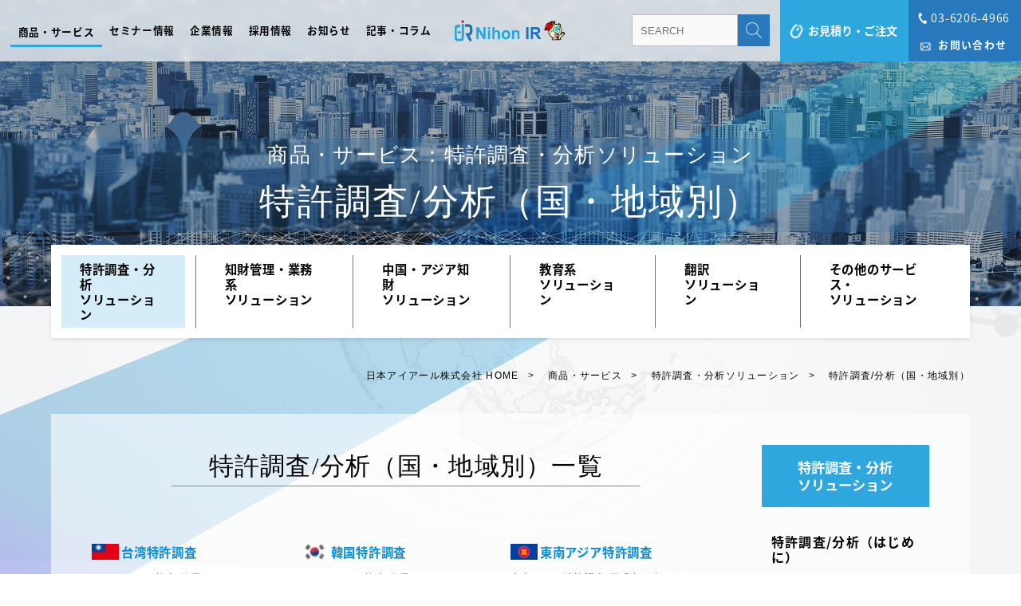

--- FILE ---
content_type: text/html; charset=UTF-8
request_url: https://nihon-ir.jp/service/patentsearch-solution/country/
body_size: 8010
content:
<!DOCTYPE html>
<html lang="ja">
<head prefix="og:http://ogp.me/ns#">

<meta charset="UTF-8">
<meta name="Author" content="日本アイアール株式会社">
<meta name="copyright" content="COPYRIGHT(C) 日本アイアール株式会社 All rights reserved.">


<title>

										特許調査/分析（国・地域別）：特許調査・分析ソリューション : 商品・サービス - 日本アイアール株式会社						</title><meta http-equiv="Content-Type" content="text/html; charset=UTF-8">
<meta name="format-detection" content="telephone=no">

<link rel="stylesheet" type="text/css" href="https://nihon-ir.jp/wp-content/themes/movedo/style.css" media="tv,screen,print">
<link rel="stylesheet" type="text/css" href="https://nihon-ir.jp/wp-content/themes/movedo/css/service.css" media="tv,screen,print">
<meta name="viewport" content="width=device-width, initial-scale=1, maximum-scale=1">

<script src="//ajax.googleapis.com/ajax/libs/jquery/3.6.0/jquery.min.js"></script>


<link rel="stylesheet" type="text/css" href="https://nihon-ir.jp/wp-content/themes/movedo/app/slick/slick.css" media="tv,screen,print">
<script src="https://nihon-ir.jp/wp-content/themes/movedo/app/slick/slick.min.js" type="text/javascript"></script>

<script src="https://nihon-ir.jp/wp-content/themes/movedo/js/script.js" type="text/javascript"></script>


<meta property="og:locale" content="ja_JP">
<meta property="og:site_name" content="日本アイアール株式会社">
<meta property="og:title" content="中国専利（特許・実用新案・意匠）調査">
<meta property="og:description" content="まず次のことをお勧めします 1． 特許調査(中国特許・実用新案の特許文献を調査をする) 中国の特許を分析することで、とるべき戦略が見えてきます。まずは、競合企業の特許調査を行うことをお勧めします。 2． SDI調査(監視....">
<meta property="og:url" content="https://nihon-ir.jp/service/patentsearch-solution/country/">
<meta property="og:image" content="https://nihon-ir.jp/wp-content/themes/movedo/img/common/ogp.jpg">
<meta property="og:type" content="website">
<meta name="twitter:card" content="summary_large_image">
<meta name="twitter:title" content="中国専利（特許・実用新案・意匠）調査">
<meta name="twitter:description" content="まず次のことをお勧めします 1． 特許調査(中国特許・実用新案の特許文献を調査をする) 中国の特許を分析することで、とるべき戦略が見えてきます。まずは、競合企業の特許調査を行うことをお勧めします。 2． SDI調査(監視....">

<title>特許調査/分析（国・地域別） &#8211; 日本アイアール株式会社</title>
<meta name='robots' content='max-image-preview:large' />

<!-- All in One SEO Pack 2.7.2 by Michael Torbert of Semper Fi Web Design[-1,-1] -->
<link rel='next' href='https://nihon-ir.jp/service/patentsearch-solution/country/page/2/' />

<link rel="canonical" href="https://nihon-ir.jp/service/patentsearch-solution/country/" />
			<script type="text/javascript" >
				window.ga=window.ga||function(){(ga.q=ga.q||[]).push(arguments)};ga.l=+new Date;
				ga('create', 'UA-3177016-1', 'auto');
				// Plugins
				
				ga('send', 'pageview');
			</script>
			<script async src="https://www.google-analytics.com/analytics.js"></script>
			<!-- /all in one seo pack -->
<link rel='dns-prefetch' href='//fonts.googleapis.com' />
<link rel='dns-prefetch' href='//s.w.org' />
<link rel="alternate" type="application/rss+xml" title="日本アイアール株式会社 &raquo; フィード" href="https://nihon-ir.jp/feed/" />
<link rel="alternate" type="application/rss+xml" title="日本アイアール株式会社 &raquo; コメントフィード" href="https://nihon-ir.jp/comments/feed/" />
<link rel="alternate" type="application/rss+xml" title="日本アイアール株式会社 &raquo; 特許調査/分析（国・地域別） 商品・サービスカテゴリ のフィード" href="https://nihon-ir.jp/service/patentsearch-solution/country/feed/" />
<meta name="viewport" content="width=device-width, initial-scale=1, maximum-scale=1, user-scalable=no">
<meta name="application-name" content="日本アイアール株式会社">
<script type="text/javascript">
window._wpemojiSettings = {"baseUrl":"https:\/\/s.w.org\/images\/core\/emoji\/14.0.0\/72x72\/","ext":".png","svgUrl":"https:\/\/s.w.org\/images\/core\/emoji\/14.0.0\/svg\/","svgExt":".svg","source":{"concatemoji":"https:\/\/nihon-ir.jp\/wp-includes\/js\/wp-emoji-release.min.js?ver=6.0.11"}};
/*! This file is auto-generated */
!function(e,a,t){var n,r,o,i=a.createElement("canvas"),p=i.getContext&&i.getContext("2d");function s(e,t){var a=String.fromCharCode,e=(p.clearRect(0,0,i.width,i.height),p.fillText(a.apply(this,e),0,0),i.toDataURL());return p.clearRect(0,0,i.width,i.height),p.fillText(a.apply(this,t),0,0),e===i.toDataURL()}function c(e){var t=a.createElement("script");t.src=e,t.defer=t.type="text/javascript",a.getElementsByTagName("head")[0].appendChild(t)}for(o=Array("flag","emoji"),t.supports={everything:!0,everythingExceptFlag:!0},r=0;r<o.length;r++)t.supports[o[r]]=function(e){if(!p||!p.fillText)return!1;switch(p.textBaseline="top",p.font="600 32px Arial",e){case"flag":return s([127987,65039,8205,9895,65039],[127987,65039,8203,9895,65039])?!1:!s([55356,56826,55356,56819],[55356,56826,8203,55356,56819])&&!s([55356,57332,56128,56423,56128,56418,56128,56421,56128,56430,56128,56423,56128,56447],[55356,57332,8203,56128,56423,8203,56128,56418,8203,56128,56421,8203,56128,56430,8203,56128,56423,8203,56128,56447]);case"emoji":return!s([129777,127995,8205,129778,127999],[129777,127995,8203,129778,127999])}return!1}(o[r]),t.supports.everything=t.supports.everything&&t.supports[o[r]],"flag"!==o[r]&&(t.supports.everythingExceptFlag=t.supports.everythingExceptFlag&&t.supports[o[r]]);t.supports.everythingExceptFlag=t.supports.everythingExceptFlag&&!t.supports.flag,t.DOMReady=!1,t.readyCallback=function(){t.DOMReady=!0},t.supports.everything||(n=function(){t.readyCallback()},a.addEventListener?(a.addEventListener("DOMContentLoaded",n,!1),e.addEventListener("load",n,!1)):(e.attachEvent("onload",n),a.attachEvent("onreadystatechange",function(){"complete"===a.readyState&&t.readyCallback()})),(e=t.source||{}).concatemoji?c(e.concatemoji):e.wpemoji&&e.twemoji&&(c(e.twemoji),c(e.wpemoji)))}(window,document,window._wpemojiSettings);
</script>
<style type="text/css">
img.wp-smiley,
img.emoji {
	display: inline !important;
	border: none !important;
	box-shadow: none !important;
	height: 1em !important;
	width: 1em !important;
	margin: 0 0.07em !important;
	vertical-align: -0.1em !important;
	background: none !important;
	padding: 0 !important;
}
</style>
	<link rel='stylesheet' id='wp-block-library-css'  href='https://nihon-ir.jp/wp-includes/css/dist/block-library/style.min.css?ver=6.0.11' type='text/css' media='all' />
<link rel='stylesheet' id='accordioncssfree-css'  href='https://nihon-ir.jp/wp-content/plugins/sp-faq/css/jquery.accordion.css?ver=3.2.6' type='text/css' media='all' />
<link rel='stylesheet' id='whats-new-style-css'  href='https://nihon-ir.jp/wp-content/plugins/whats-new-genarator/whats-new.css?ver=2.0.2' type='text/css' media='all' />
<link rel='stylesheet' id='movedo-grve-awesome-fonts-css'  href='https://nihon-ir.jp/wp-content/themes/movedo/css/font-awesome.min.css?ver=4.7.0' type='text/css' media='all' />
<link rel='stylesheet' id='movedo-grve-elements-css'  href='https://nihon-ir.jp/wp-content/themes/movedo/css/elements.css?ver=2.0' type='text/css' media='all' />
<link rel='stylesheet' id='redux-google-fonts-movedo_grve_options-css'  href='https://fonts.googleapis.com/css?family=Hind+Siliguri%3A400%2C300%7CPoppins%3A700%2C500%2C400%2C600%7CRoboto%3A500%2C100%7CDosis%3A400&#038;ver=1560401340' type='text/css' media='all' />
<script type='text/javascript' src='https://nihon-ir.jp/wp-includes/js/jquery/jquery.min.js?ver=3.6.0' id='jquery-core-js'></script>
<script type='text/javascript' src='https://nihon-ir.jp/wp-includes/js/jquery/jquery-migrate.min.js?ver=3.3.2' id='jquery-migrate-js'></script>
<script type='text/javascript' src='https://nihon-ir.jp/wp-content/plugins/sp-faq/js/jquery.accordion.js?ver=3.2.6' id='accordionjsfree-js'></script>
<script type='text/javascript' src='https://nihon-ir.jp/wp-content/themes/movedo/js/modernizr.custom.js?ver=2.8.3' id='movedo-grve-modernizr-script-js'></script>
<link rel="https://api.w.org/" href="https://nihon-ir.jp/wp-json/" /><link rel="alternate" type="application/json" href="https://nihon-ir.jp/wp-json/wp/v2/service_cat/125" /><link rel="EditURI" type="application/rsd+xml" title="RSD" href="https://nihon-ir.jp/xmlrpc.php?rsd" />
<link rel="wlwmanifest" type="application/wlwmanifest+xml" href="https://nihon-ir.jp/wp-includes/wlwmanifest.xml" /> 
<meta name="generator" content="WordPress 6.0.11" />
<script type="text/javascript">
	window._se_plugin_version = '8.1.9';
</script>
<script async src="https://www.googletagmanager.com/gtag/js?id=G-WTEX12GN4Y" type="text/javascript"></script><script type="text/javascript">window.dataLayer = window.dataLayer || [];function gtag(){dataLayer.push(arguments);}gtag('js', new Date());gtag('config', 'G-WTEX12GN4Y');</script><link rel="icon" href="https://nihon-ir.jp/wp-content/uploads/2022/10/cropped-logo-32x32.jpg" sizes="32x32" />
<link rel="icon" href="https://nihon-ir.jp/wp-content/uploads/2022/10/cropped-logo-192x192.jpg" sizes="192x192" />
<link rel="apple-touch-icon" href="https://nihon-ir.jp/wp-content/uploads/2022/10/cropped-logo-180x180.jpg" />
<meta name="msapplication-TileImage" content="https://nihon-ir.jp/wp-content/uploads/2022/10/cropped-logo-270x270.jpg" />
		<style type="text/css" id="wp-custom-css">
			#grve-header {
	top: 0 !important;
}
/* 講師名非表示 */
#page-24764 .list-lecturer{
	display:none;
}
/* 詳細ボタン非表示 */
#page-24764 .ecs-button{
	display:none;
}		</style>
		<style type="text/css" title="dynamic-css" class="options-output">#grve-body{background-color:#171a1d;}</style>
</head>

<body class="
archive china-patent-search1 service" >
<div id="loading" class="loader"><div class="one"></div><div class="two"></div><div class="three"></div><div class="four"></div></div>
<header id="site-header">
<input id="nav-input" type="checkbox" class="nav-unshown" name="nav-unshown">
<label id="nav-open" for="nav-input"><span></span></label>
<div id="header-area">
<h1><a href="https://nihon-ir.jp"><img src="https://nihon-ir.jp/wp-content/themes/movedo/img/common/logo.png" alt="日本アイアール株式会社"></a></h1>

<nav>
<ul id="global-navi">
<li class="act"><a href="https://nihon-ir.jp/service/">商品・サービス</a>
<div class="under-menu">
<ul class="global-under-navi six">
<li>
<dl>
<dt><a href="https://nihon-ir.jp/service/patentsearch-solution/">特許調査・分析ソリューション<br>
<img src="https://nihon-ir.jp/wp-content/uploads/2018/06/products02-300x199.jpg" alt="特許調査・分析ソリューション">
</a></dt>
<dd>
<ul class="child">
<li>
<a href="https://nihon-ir.jp/service/patentsearch-solution/main/">特許調査/分析（はじめに）</a>
</li>
<li>
<a href="https://nihon-ir.jp/service/patentsearch-solution/purpose/">特許調査/分析（目的別）</a>
</li>
<li>
<a href="https://nihon-ir.jp/service/patentsearch-solution/country/">特許調査/分析（国・地域別）</a>
</li>
<li>
<a href="https://nihon-ir.jp/service/patentsearch-solution/other/">その他の調査</a>
</li>
</ul>
</dd>
</dl>
</li>
<li>
<dl>
<dt><a href="https://nihon-ir.jp/service/ip-solution/">知財管理・業務系ソリューション<br>
<img src="https://nihon-ir.jp/wp-content/uploads/2018/06/products3-1-1-300x200.jpg" alt="知財管理・業務系ソリューション">
</a></dt>
<dd>
<ul class="child">
<li>
<a href="https://nihon-ir.jp/service/ip-solution/wrapper/">特許包袋・文献ソリューション</a>
</li>
<li>
<a href="https://nihon-ir.jp/service/ip-solution/ip-system/">特許管理／知財業務システム</a>
</li>
<li>
<a href="https://nihon-ir.jp/service/ip-solution/ip-other/">その他の知財関連業務</a>
</li>
</ul>
</dd>
</dl>
</li>
<li>
<dl>
<dt><a href="https://nihon-ir.jp/service/asia-solution/">中国・アジア知財ソリューション<br>
<img src="https://nihon-ir.jp/wp-content/uploads/2018/06/products3-1-300x225.jpg" alt="中国・アジア知財ソリューション">
</a></dt>
<dd>
<ul class="child">
<li>
<a href="https://nihon-ir.jp/service/asia-solution/china-proprietaries-solution/">中国専利（特許/実案/意匠）ソリューション</a>
</li>
<li>
<a href="https://nihon-ir.jp/service/asia-solution/china-trademark/">中国商標・アジア商標ソリューション</a>
</li>
<li>
<a href="https://nihon-ir.jp/service/asia-solution/china-copyright-solution/">中国著作権ソリューション</a>
</li>
<li>
<a href="https://nihon-ir.jp/service/asia-solution/asia-around-service/">中国／アジア周辺サービス</a>
</li>
</ul>
</dd>
</dl>
</li>
<li>
<dl>
<dt><a href="https://nihon-ir.jp/service/education-solution/">教育系ソリューション<br>
<img src="https://nihon-ir.jp/wp-content/uploads/2018/03/seminar-594118_1920-300x199.jpg" alt="教育系ソリューション">
</a></dt>
<dd>
<ul class="child">
<li>
<a href="https://nihon-ir.jp/service/education-solution/ip-education/">知財教育（特許／知財法務）</a>
</li>
<li>
<a href="https://nihon-ir.jp/service/education-solution/engineer-education/">技術者教育</a>
</li>
</ul>
</dd>
</dl>
</li>
<li>
<dl>
<dt><a href="https://nihon-ir.jp/service/translate-solution/">翻訳ソリューション<br>
<img src="https://nihon-ir.jp/wp-content/uploads/2018/06/products5-1-300x200.jpg" alt="翻訳ソリューション">
</a></dt>
<dd>
<ul class="child">
<li>
<a href="https://nihon-ir.jp/service/translate-solution/patent-translation-solution/">特許翻訳ソリューション</a>
</li>
<li>
<a href="https://nihon-ir.jp/service/translate-solution/china-translation-solution/">中国語ソリューション</a>
</li>
<li>
<a href="https://nihon-ir.jp/service/translate-solution/other-translation-solution/">その他外国語ソリューション</a>
</li>
</ul>
</dd>
</dl>
</li>
<li>
<dl>
<dt><a href="https://nihon-ir.jp/service/others/">その他のサービス・ソリューション<br>
<img src="https://nihon-ir.jp/wp-content/themes/movedo/img/common/img_default.jpg" alt="その他のサービス・ソリューション">
</a></dt>
<dd>
<ul class="child">
<li>
<a href="https://nihon-ir.jp/service/others/manufacturing-industry/">製造業向けソリューション</a>
</li>
<li>
<a href="https://nihon-ir.jp/service/others/old_service/">旧商品/サービス</a>
</li>
</ul>
</dd>
</dl>
</li>
</ul>
</div>
</li>
<li><a href="https://nihon-ir.jp/seminar/">セミナー情報</a>
<div class="under-menu">
<ul class="global-under-navi">
<li>
<a href="https://nihon-ir.jp/seminar/seminar-schedule_intellectual-property/">知財セミナー</a>
</li>
<li>
<a href="https://nihon-ir.jp/seminar-schedule_engineers/">技術セミナー</a>
</li>
</ul>
</div>
</li>
<li><a href="https://nihon-ir.jp/company/">企業情報</a></li>
<li><a href="https://nihon-ir.jp/recruit/">採用情報</a></li>
<li
><a href="https://nihon-ir.jp/news/">お知らせ</a></li>

<li
>
<a href="https://nihon-ir.jp/column/">記事・コラム</a></li>

</ul>
</nav><ul id="util-navi">
<li class="nav-search">
<form method="get" id="searchform" action="https://nihon-ir.jp">
<input type="text" name="s" id="s" placeholder="SEARCH"/>
<input type="submit" value="">
</form></li>
<li class="nav-order"><a href="https://nihon-ir.jp/request/">お見積り・<br>ご注文</a></li>
<li class="nav-contact">
<span>03-6206-4966</span>
<a href="https://nihon-ir.jp/inquiry/">お問い合わせ</a>
</li>
</ul>
</div>
</header>

<main class="sub-cat">








<header id="headline">

<img src="https://nihon-ir.jp/wp-content/themes/movedo/img/common/bg_arrow.svg" class="bg-arrow">
<div class="headline-inner">
<hgroup>
<h1>特許調査/分析（国・地域別）</h1>
<h1>商品・サービス：特許調査・分析ソリューション</h1>
</hgroup>

</div>

<nav id="sub-navi">
<ul>
<li class="act"><a href="https://nihon-ir.jp/service/patentsearch-solution/">特許調査・分析<br>ソリューション</a></li>
<li><a href="https://nihon-ir.jp/service/ip-solution/">知財管理・業務系<br>ソリューション</a></li>
<li><a href="https://nihon-ir.jp/service/asia-solution/">中国・アジア知財<br>ソリューション</a></li>
<li><a href="https://nihon-ir.jp/service/education-solution/">教育系<br>ソリューション</a></li>
<li><a href="https://nihon-ir.jp/service/translate-solution/">翻訳<br>ソリューション</a></li>
<li><a href="https://nihon-ir.jp/service/others/">その他のサービス・<br>ソリューション</a></li>
</ul>
</nav>

<figure>
<img src="https://nihon-ir.jp/wp-content/themes/movedo/img/contents/headline_service.jpg" alt="商品・サービス">
</figure>
</header>




<div id="breadcrumbs">
<ul>
<li><a href="https://nihon-ir.jp">日本アイアール株式会社 HOME</a></li>
										<li><a href="https://nihon-ir.jp/service/">商品・サービス</a></li>
				<li><a href="https://nihon-ir.jp/service/patentsearch-solution/">特許調査・分析ソリューション</a></li>
				<li>特許調査/分析（国・地域別）</li>
						</ul>
</div>


<article id="undercontents-sub">
<div id="left-column">

<h1><span class="ja">特許調査/分析（国・地域別）一覧</span></h1>


<section class="contents-section">




<ul class="service-list-ul">
<li>
<dl>
<dt>
<img src="https://nihon-ir.jp/wp-content/themes/movedo/img/icon/taiwan.png " alt="台湾">
<a href="https://nihon-ir.jp/service/patentsearch-solution/country/taiwan-patent-search/">台湾特許調査</a>
</dt>
<dd><p>データベース検索 使用データベース 調査目的・内容に応じて、WEBPAT、incoPat、台湾特許庁DB（TWPAT）のいずれかを使用（または併用）します。 ※台湾特許調用のデータベースについてはこちらのページをご参照く&#8230;.</p>
<p class="detail-link"><a href="https://nihon-ir.jp/service/patentsearch-solution/country/taiwan-patent-search/">詳細</a></p></dd>
</dl>
</li>
<li>
<dl>
<dt>
<img src="https://nihon-ir.jp/wp-content/themes/movedo/img/icon/korea.png " alt="韓国">
<a href="https://nihon-ir.jp/service/patentsearch-solution/country/korea-patent-search/">韓国特許調査</a>
</dt>
<dd><p>データベース検索 使用データベース KIPRIS(調査内容により他のDBも使用します) 検索対象種別 特許・実用新案・意匠 仕様 1948年から全データが検索可能　　　出願人・IPC・キーワードの組み合わせ自由 ご利用料&#8230;.</p>
<p class="detail-link"><a href="https://nihon-ir.jp/service/patentsearch-solution/country/korea-patent-search/">詳細</a></p></dd>
</dl>
</li>
<li>
<dl>
<dt>
<img src="https://nihon-ir.jp/wp-content/uploads/2018/04/ASEAN.png">
<a href="https://nihon-ir.jp/service/patentsearch-solution/country/asean-patent-search/">東南アジア特許調査</a>
</dt>
<dd><p>東南アジア特許調査 不明点が多く、環境の変化も激しい東南アジアの特許調査。 データベース等の現状を踏まえて、出来る限りのサービスを提供します。 近年は東南アジア諸国の存在感が高まっています。将来的な人口増加と経済成長が見&#8230;.</p>
<p class="detail-link"><a href="https://nihon-ir.jp/service/patentsearch-solution/country/asean-patent-search/">詳細</a></p></dd>
</dl>
</li>
<li>
<dl>
<dt>
<img src="https://nihon-ir.jp/wp-content/themes/movedo/img/icon/usa.png " alt="米国">
<a href="https://nihon-ir.jp/service/patentsearch-solution/country/us-patent-search/">米国特許調査</a>
</dt>
<dd><p>厄介な米国特許調査はプロにお任せ下さい 言わずと知れた「特許訴訟大国・アメリカ」 US Patentのいい加減な調査は危険です！ 米国特許調査(検索)サービス 米国特許の検索は、分類やキーワードの十分な精査が必要です。 &#8230;.</p>
<p class="detail-link"><a href="https://nihon-ir.jp/service/patentsearch-solution/country/us-patent-search/">詳細</a></p></dd>
</dl>
</li>
<li>
<dl>
<dt>
<img src="https://nihon-ir.jp/wp-content/themes/movedo/img/icon/usa.png " alt="米国">
<a href="https://nihon-ir.jp/service/patentsearch-solution/country/us-patent-screening/">米国特許調査のスクリーニング・解析サービス</a>
</dt>
<dd><p>英語の超達人サーチャーが、 皆さんの代わりに米国特許明細書を代読します 残念ながら(？)英語は出来て当たり前と言われてしまう時代です。 これからは、原文でノイズ除去していくスキルが必要です。 ・・・ごもっともな話です！し&#8230;.</p>
<p class="detail-link"><a href="https://nihon-ir.jp/service/patentsearch-solution/country/us-patent-screening/">詳細</a></p></dd>
</dl>
</li>

<li>
<dl>
<dt><a href="https://nihon-ir.jp//service_cat/country/china-patent-search/china-patent-search">中国特許調査</a></dt>
<dd>
<p>【中国特許調査 Top Page】
中国特許調査のエキスパート</p>
<p class="detail-link"><a href="https://nihon-ir.jp//service_cat/country/china-patent-search/china-patent-search">詳細</a></p>
</dd>
</dl>
</li>

</ul>

</section>



</section>
</div>

<nav id="right-column">




<div id="under-navi">



<h2><a href="https://nihon-ir.jp/service/patentsearch-solution/">特許調査・分析<br>ソリューション</a></h2>

<ul>
<li><a href="https://nihon-ir.jp/service/patentsearch-solution/main/">特許調査/分析（はじめに）</a>




</li>
<li><a href="https://nihon-ir.jp/service/patentsearch-solution/purpose/">特許調査/分析（目的別）</a>




</li>
<li class="act"><a href="https://nihon-ir.jp/service/patentsearch-solution/country/">特許調査/分析（国・地域別）</a>


<ul>
<li><a href="https://nihon-ir.jp/service/patentsearch-solution/country/taiwan-patent-search/">台湾特許調査</a></li><li><a href="https://nihon-ir.jp/service/patentsearch-solution/country/korea-patent-search/">韓国特許調査</a></li><li><a href="https://nihon-ir.jp/service/patentsearch-solution/country/asean-patent-search/">東南アジア特許調査</a></li><li><a href="https://nihon-ir.jp/service/patentsearch-solution/country/us-patent-search/">米国特許調査</a></li><li><a href="https://nihon-ir.jp/service/patentsearch-solution/country/us-patent-screening/">米国特許調査のスクリーニング・解析サービス</a></li>
<li>
<a href="https://nihon-ir.jp/service/service_cat/country/china-patent-search/china-patent-search">中国特許調査</a>
</li>
</ul>


</li>
<li><a href="https://nihon-ir.jp/service/patentsearch-solution/other/">その他の調査</a>




</li>
</ul>






</div>


</nav>
</article>



</main>

<aside id="contact-area">
<div class="common-order-area">
<div class="contact-area-inner">
<h2>お見積り・ご注文</h2>
<p>特許調査や翻訳のお見積、包袋取寄せ・書籍のご注文など<br>
目的別の専用フォームからご連絡ください。</p>
<a href="https://nihon-ir.jp/request/">お見積り・ご注文はこちら</a>
</div>
</div>
<div class="common-contact-area">
<div class="contact-area-inner">
<h2>お問合せ</h2>
<p>アイアールのサービスに関するご質問・ご相談など。<br>
当サイトのフォームまたは電話・メールでお問い合わせください。<br>
WEBミーティングをご希望の場合は、お気軽にお申し付けください。</p>
<ul>
<li class="tel"><span>03-6206-4966</span><br>【受付】9:00～17:00</li>
<li class="mail"><span>ir@nihon-ir.co.jp</span><br>【受付】24時間365日</li>
</ul>
</div>
</div>
</aside><aside id="sitelink-area">
<h2><span class="ja">日本アイアールのソリューション別・専門サイト</span><br><span class="en">SPECIALIZED SITE BY SOLUTION</span></h2>
<ul>
<li class="china-honyaku"><a href="https://www.china-honyaku.net/" target="_blank"><span>中国語翻訳PRO</span></a></li>
<li class="masys-ir"><a href="https://www.masys-ir.com/" target="_blank"><span>特許管理システムMASYS</span></a></li>
<li class="chizai-kensyu"><a href="https://www.chizai-kensyu.com/" target="_blank"><span>知的財産研修センター</span></a></li>
<li class="cn-trademark"><a href="https://www.cn-trademark.net/" target="_blank"><span>中国商標専門サイト</span></a></li>
<li class="cn-copyright"><a href="https://www.cn-copyright.net/" target="_blank"><span>中国著作権専門サイト</span></a></li>
<li class="engineer-education"><a href="https://engineer-education.com/" target="_blank"><span>アイアール技術者教育研究所</span></a></li></ul>
</aside>
<footer>
<div class="footer-inner">
<div class="footer-profile">
<h2><a href="index.html"><img src="https://nihon-ir.jp/wp-content/themes/movedo/img/common/logo.svg" alt="日本アイアール株式会社"></a></h2>
<address>
〒101-0033<br>
東京都千代田区神田岩本町15−1<br>CYK神田岩本町3階<br>
TEL：03-6206-4966<br>
FAX：03-6206-9993
</address>
</div>

<nav class="footer-main-navi">
<ul>
<li><a href="https://nihon-ir.jp/service/">商品・サービス</a></li>
<li><a href="https://nihon-ir.jp/seminar-information/">セミナー情報</a></li>
<li><a href="https://nihon-ir.jp/company/">企業情報</a></li>
<li><a href="https://nihon-ir.jp/recruit/">採用情報</a></li>
<li><a href="https://nihon-ir.jp/news/">お知らせ</a></li>
</ul>
</nav>

<nav class="footer-sub-navi">

<ul>
<li><a href="https://nihon-ir.jp/sitemap/">サイトマップ</a></li>
<li><a href="https://nihon-ir.jp/free-mail-magazine/">無料メルマガのご案内</a></li>
<li><a href="https://nihon-ir.jp/information-security/">情報セキュリティ基礎方針</a></li>
<li><a href="https://nihon-ir.jp/chinese/chinese-page/">Chinese Page</a></li>
<li><a href="https://nihon-ir.jp/related-links/">関連リンク</a></li>
<li><a href="https://nihon-ir.jp/privacy-policy/">プライバシーポリシー</a></li>
<li><a href="https://nihon-ir.jp/qa/">よくある質問</a></li>
<li><a href="https://nihon-ir.jp/request/">お見積・ご注文</a></li>
<li><a href="https://nihon-ir.jp/inquiry/">お問合せ</a></li>
</ul>
</nav>

<aside id="isms">
<a href="https://nihon-ir.jp/isms-iso27001/">
<img src="https://nihon-ir.jp/wp-content/uploads/2018/02/ISMS-waku.jpg" alt="ISMS">
</a>
</aside>

</div>
<div id="totop">
<a href="#"><img src="https://nihon-ir.jp/wp-content/themes/movedo/img/icon/arrow_blue2.svg" alt="Page TOPへ"><span>Page<br>Top</span></a>
</div>


<small>© 2018 Information Retrieval Japan Inc, All rights reserved.</small>
</footer>

<img src="https://nihon-ir.jp/wp-content/themes/movedo/img/common/bg_under.png" class="bg">


<script src="https://nihon-ir.jp/wp-content/themes/movedo/app/jquery.sticky-sidebar.min.js" type="text/javascript"></script>
<script type="text/javascript">
$('#right-column').stickySidebar({
topSpacing: 150,
bottomSpacing: 30,
containerSelector: '#undercontents-sub',
innerWrapperSelector: '#under-navi'
});
</script>
</body>
</html>


--- FILE ---
content_type: text/css
request_url: https://nihon-ir.jp/wp-content/themes/movedo/style.css
body_size: 228
content:
/*;
Theme Name: nir_theme
Theme URI:
Description:
Author: KIKAKUSEISAKU Co., ltd.
Author URI: www.kikakuseisaku.com
Template:
Version: 0.9
*/

@charset "UTF-8";

@import url("css/reset.css");


@import url("css/base.css");
@import url("css/content.css");
@import url("css/tablet.css");
@import url("css/mobile.css");


--- FILE ---
content_type: text/css
request_url: https://nihon-ir.jp/wp-content/themes/movedo/css/service.css
body_size: 3101
content:
@charset "UTF-8";
/* 商品・サービススタイル */
/* parts */
/* media query */
/* layout */
/* padding, margin */
/* headline */
/* color */
/* flex */
/* font */
/* other */
/* btn */
/* link */
.single #headline {
  margin-bottom: 3em;
}

.archive #left-column h1 {
  font-size: 1em;
  text-align: center;
  margin: 0.5em 0;
  display: -moz-flex;
  display: flex;
  -webkit-box-lines: multiple;
  -moz-box-lines: multiple;
  flex-direction: column;
  align-items: center;
}
.archive #left-column h1 span {
  display: inline-block;
  line-height: 1.2;
}
.archive #left-column h1 span.ja {
  font-family: "游明朝体", "Yu Mincho", YuMincho;
  font-weight: 400;
  font-style: normal;
  font-size: 2.4em;
  padding: 0 1.5em 0.2em 1.5em;
  border-bottom: solid 1px #2EA7DF;
}
.archive #left-column h2 {
  font-size: 1.8em;
}

dl.service-summary-paragraph {
  font-family: source-han-sans-japanese, sans-serif;
  font-weight: 400;
  font-style: normal;
  font-size: 1.2em;
  text-align: center;
  width: 100%;
  padding: 0.5em 0 0 0 !important;
  display: -moz-flex;
  display: flex;
  -webkit-box-lines: multiple;
  -moz-box-lines: multiple;
  justify-content: flex-start;
}
dl.service-summary-paragraph ul {
  list-style: none;
  display: -moz-flex;
  display: flex;
  -webkit-box-lines: multiple;
  -moz-box-lines: multiple;
  flex-wrap: wrap;
  justify-content: flex-start;
  padding: 0 !important;
}
dl.service-summary-paragraph ul li {
  padding: 0 0.75em !important;
}
dl.service-summary-paragraph + .contents-section {
  padding-top: 2.5em;
}
dl.service-summary-paragraph + h3 {
  margin-top: 1.5em;
}

.service .contents-section h2 {
  margin-bottom: 0;
}
.service .contents-section ul.service-list-ul {
  margin-top: 1em;
}
.service .contents-section dl.service-summary-paragraph {
  text-align: left;
  padding: 1em 0 1.5em 0;
}

.service-archive h3 {
  font-size: 1.8em !important;
  text-align: left;
}
.service-archive h2 + h3 {
  margin-top: 0.5em;
}

ul.service-list-ul {
  width: 100%;
  display: -moz-flex;
  display: flex;
  -webkit-box-lines: multiple;
  -moz-box-lines: multiple;
  flex-wrap: wrap;
  justify-content: flex-start;
  list-style: none;
  padding: 0 !important;
}
ul.service-list-ul li {
  padding: 1em 0 !important;
  width: 22%;
  margin-right: 3%;
}
ul.service-list-ul li + li {
  margin-top: 0 !important;
}
ul.service-list-ul li:nth-of-type(4n) {
  margin-right: 0;
}
ul.service-list-ul li dl dt {
  font-size: 1em !important;
  padding-bottom: 0 !important;
  display: -moz-flex;
  display: flex;
  -webkit-box-lines: multiple;
  -moz-box-lines: multiple;
}
ul.service-list-ul li dl dt img {
  width: 2.5em;
  height: 1.5em !important;
  -o-object-fit: cover;
     object-fit: cover;
  margin-right: 0.25em;
}
ul.service-list-ul li dl dt a {
  font-family: source-han-sans-japanese, sans-serif;
  font-weight: 700;
  font-style: normal;
  font-size: 1.15em;
  letter-spacing: 0.05em;
  line-height: 1.3;
}
ul.service-list-ul li dl dt a[target=_blank] {
  background-size: 1.25rem auto;
}
ul.service-list-ul li dl dd {
  padding: 1em 0;
}
ul.service-list-ul li dl dd p {
  font-size: 0.9em !important;
  line-height: 1.6 !important;
  padding: 0 !important;
}
ul.service-list-ul li dl dd p.detail-link {
  padding-top: 0.5em;
}
ul.service-list-ul li dl dd p.detail-link a[target=_blank] {
  padding-right: 0em;
  background-size: 1.25em auto;
  background-position: top 40% right 1.75em;
}
ul.service-list-ul li dl dd p.detail-link a[target=_blank]::after {
  margin-left: 2em;
}
ul.service-list-ul + h2 {
  margin-top: 1.5em;
}
ul.service-list-ul + h3 {
  margin-top: 1em;
}

#left-column ul.service-list-ul li {
  width: 28%;
  margin-right: 5.3333333333%;
}
#left-column ul.service-list-ul li:nth-of-type(3n) {
  margin-right: 0;
}
@media screen and (min-width: 1921px) {
  #left-column ul.service-list-ul li {
    width: 22%;
    margin-right: 3%;
  }
  #left-column ul.service-list-ul li:nth-of-type(3n) {
    margin-right: 3%;
  }
  #left-column ul.service-list-ul li:nth-of-type(4n) {
    margin-right: 0;
  }
}
@media screen and (min-width: 1561px) {
  #left-column ul.service-list-ul li {
    width: 22%;
    margin-right: 3%;
  }
  #left-column ul.service-list-ul li:nth-of-type(4n) {
    margin-right: 0;
  }
  #left-column ul.service-list-ul li:nth-of-type(3n) {
    margin-right: 3%;
  }
}

/* content */
.service h3 h1 {
  font-size: 1.25em !important;
}
.service h3 h2 {
  font-size: 1.25em;
}
.service h3 h3 {
  font-size: 1.25em;
}
.service h2 h2 {
  font-size: 1em;
}
.service h2 p {
  padding: 0;
}
.service h2 span br {
  display: none;
}
.service hr {
  margin-bottom: 1em;
}
.service .grve-image {
  padding: 1em;
}
.service .grve-text-orange {
  color: #e3a752;
}
.service .grve-empty-space.grve-height-1x {
  display: block;
  height: 1.75em;
}
.service .grve-empty-space.grve-height-2x {
  width: 100%;
  height: 3em;
  display: block;
}
.service .vc_separator {
  display: none !important;
}
.service .grve-column h1 span br {
  display: none;
}
.service .grve-column h1 span p {
  padding: 0;
}
.service .grve-column h1 span p br {
  display: block;
}
.service .grve-column h2 strong {
  font-size: 1em;
}
.service .grve-column h3 strong {
  font-size: 1.1em;
}
.service .grve-column h3 strong span {
  color: #000 !important;
}
.service .grve-column h3 span br {
  display: none;
}
.service .grve-column h3 span strong + br {
  display: block;
}
.service .grve-column h3 span p {
  padding: 0;
}
.service .grve-column h3 span p br {
  display: block;
}
.service .grve-column h4 {
  font-family: "游明朝体", "Yu Mincho", YuMincho;
  font-weight: 400;
  font-style: normal;
  font-size: 1.35em;
  padding: 1em 0 1.5em 0;
}
.service .grve-column h4 strong {
  font-weight: normal;
  font-size: 1em;
}
.service .grve-column h5 {
  font-family: source-han-sans-japanese, sans-serif;
  font-weight: 400;
  font-style: normal;
  font-size: 1.3em;
}
.service .grve-column h6 {
  font-size: 1.1em;
}
.service .grve-column .grve-text p strong {
  font-size: 1.1em;
  color: #000;
}
.service .grve-column .grve-text p:first-child {
  padding-top: 0;
}
.service .grve-column .grve-text table {
  margin: 1em 0;
  background-color: transparent !important;
}
.service .grve-column .grve-text table strong {
  font-size: 1.1em !important;
  color: #000;
}
.service .grve-column .grve-text table th,
.service .grve-column .grve-text table td {
  padding: 0.75em 1em;
  border: solid 1px #bbb;
}
.service .grve-column .grve-text h4 {
  font-family: "游明朝体", "Yu Mincho", YuMincho;
  font-weight: 400;
  font-style: normal;
  font-size: 1.6em;
  color: #BE2B35;
  padding: 0;
}
.service .grve-column img.alignright {
  float: right;
}
.service .grve-column .grve-row-inner.grve-bookmark .grve-column-inner.wpb_column.grve-column-2-3 .grve-column-wrapper-inner .vc_icon_element.vc_icon_element-outer.vc_icon_element-align-center.vc_icon_element-have-style {
  display: inline-block;
  float: left;
}
.service .grve-column .grve-row-inner.grve-bookmark .grve-column-inner.wpb_column.grve-column-2-3 .grve-column-wrapper-inner .grve-element.grve-text h5, .service .grve-column .grve-row-inner.grve-bookmark .grve-column-inner.wpb_column.grve-column-2-3 .grve-column-wrapper-inner .grve-element.grve-text h6 {
  display: inline-block;
}
.service .grve-column .grve-element.grve-box-icon.grve-small.grve-top-icon.grve-align-center.grve-with-shape {
  text-align: center;
  padding: 1em;
  margin: 1em;
}
.service .grve-column .grve-element.grve-box-icon.grve-small.grve-top-icon.grve-align-center.grve-with-shape .fa {
  font-size: 3em;
  color: #666;
}
.service .grve-column .grve-element.grve-box-icon.grve-small.grve-top-icon.grve-align-center.grve-with-shape h4 {
  font-size: 1.3em;
}
.service .service-icon-area {
  display: -moz-flex;
  display: flex;
  -webkit-box-lines: multiple;
  -moz-box-lines: multiple;
  justify-content: center;
}
.service .info-icon-area {
  display: -moz-flex;
  display: flex;
  -webkit-box-lines: multiple;
  -moz-box-lines: multiple;
  justify-content: center;
  margin: 2.5em 0 2em 0;
}
.service .info-icon-area .grve-column-wrapper-inner {
  display: grid;
  grid-template-rows: auto auto;
  grid-template-columns: auto auto;
}
.service .info-icon-area .grve-column-wrapper-inner .vc_icon_element {
  padding-right: 2em;
  margin-bottom: 0;
  display: flex !important;
  align-items: center;
  grid-row: 1/3;
  grid-column: 1/2;
}
.service .info-icon-area .grve-column-wrapper-inner .grve-element {
  padding: 0.25em;
}
.service .info-icon-area .grve-column-wrapper-inner .grve-element h5 {
  font-size: 1em;
}
.service .info-icon-area .grve-column-wrapper-inner .grve-element h5 strong {
  font-size: 1.2em;
  color: #000;
}
.service .info-icon-area .grve-column-wrapper-inner .grve-element h6 {
  font-weight: normal;
}
.service .vc_separator.wpb_content_element.vc_separator_align_center.vc_sep_width_100.vc_sep_pos_align_center.vc_separator_no_text.vc_sep_color_peacoc {
  display: none;
}
.service .grve-section.grve-row-section.grve-fullwidth-background.grve-padding-top-1x.grve-padding-bottom-1x.grve-bg-none + .grve-section.grve-row-section.grve-fullwidth-background.grve-padding-top-1x.grve-padding-bottom-1x.grve-bg-none + .grve-section.grve-row-section.grve-fullwidth-background.grve-padding-top-1x.grve-padding-bottom-1x.grve-bg-none .grve-row.grve-bookmark.grve-columns-gap-30 .wpb_column.grve-column-1-6 img {
  width: 100%;
  height: auto;
}
.service .grve-element:has(.grve-content) {
  padding-bottom: 3.5em;
}
.service .grve-row-inner.grve-bookmark:has(.grve-column-1-6) {
  padding: 1.5em 0;
  width: 100%;
  display: -moz-flex;
  display: flex;
  -webkit-box-lines: multiple;
  -moz-box-lines: multiple;
}
.service .grve-row-inner.grve-bookmark:has(.grve-column-1-6) .grve-column-1-6 h3 {
  margin-top: 0;
  padding-bottom: 0.25em;
}
.service .grve-row-inner.grve-bookmark:has(.grve-column-1-6) .grve-column-1-6 + .grve-column-2-3 {
  width: 100%;
}
.service .grve-row-inner.grve-bookmark:has(.grve-column-1-4) {
  width: 100%;
  display: -moz-flex;
  display: flex;
  -webkit-box-lines: multiple;
  -moz-box-lines: multiple;
}
.service .grve-row-inner.grve-bookmark:has(.grve-column-1-4) .grve-column-3-4 {
  width: 75%;
  padding: 1em;
}
.service .grve-row-inner.grve-bookmark:has(.grve-column-1-2) {
  display: -moz-flex;
  display: flex;
  -webkit-box-lines: multiple;
  -moz-box-lines: multiple;
  flex-wrap: wrap;
  justify-content: center;
}
.service .grve-row-inner.grve-bookmark:has(.grve-column-1-2) .grve-column-1-2 {
  width: 50% !important;
  padding: 1em;
}
.service .grve-row-inner.grve-bookmark:has(.grve-column-1-2) .grve-column-1 {
  width: 100%;
}
.service .grve-row.grve-bookmark:has(.grve-column-1-6) {
  padding: 1.5em 0;
  display: -moz-flex;
  display: flex;
  -webkit-box-lines: multiple;
  -moz-box-lines: multiple;
  flex-wrap: wrap;
  justify-content: center;
}
.service .grve-row.grve-bookmark:has(.grve-column-1-6) .grve-column-1 {
  width: 100%;
}
.service .grve-row.grve-bookmark:has(.grve-column-1-6) .grve-column-2-3 {
  width: 100%;
}
.service .grve-row.grve-bookmark:has(.grve-column-1-4) {
  display: -moz-flex;
  display: flex;
  -webkit-box-lines: multiple;
  -moz-box-lines: multiple;
  justify-content: center;
}
@media screen and (max-width: 575px) {
  .service .grve-row.grve-bookmark:has(.grve-column-1-4) {
    display: -moz-flex;
    display: flex;
    -webkit-box-lines: multiple;
    -moz-box-lines: multiple;
    flex-wrap: wrap;
  }
}
.service .grve-row.grve-bookmark:has(.grve-column-1-4) .grve-column:nth-of-type(2), .service .grve-row.grve-bookmark:has(.grve-column-1-4) .grve-column:nth-of-type(3) {
  padding: 0 1em;
}
@media screen and (max-width: 575px) {
  .service .grve-row.grve-bookmark:has(.grve-column-1-4) .grve-column-1-4 {
    width: 100%;
  }
}
.service .grve-row-section .grve-row.grve-bookmark:has(.grve-column-1-6) {
  flex-wrap: initial;
}
.service .grve-row.grve-bookmark:has(.grve-column-1-6):has(.grve-column-1-2) .grve-column-1-6 {
  width: 25%;
}
.service .grve-row.grve-bookmark:has(.grve-column-1-6):has(.grve-column-1-2) .grve-column-1-6:first-child, .service .grve-row.grve-bookmark:has(.grve-column-1-6):has(.grve-column-1-2) .grve-column-1-6:last-child {
  display: none;
}
.service .grve-row.grve-bookmark:has(.grve-column-1-6):has(.grve-column-1-2) .grve-column-1-2 {
  width: 75%;
}
.service .grve-row-inner.grve-bookmark:not(.grve-column-2-3):not(.grve-column-1-4) .grve-column-1-6 {
  width: 25%;
}
.service .grve-row-inner.grve-bookmark:not(.grve-column-2-3):not(.grve-column-1-4) .grve-column-1-6:first-child, .service .grve-row-inner.grve-bookmark:not(.grve-column-2-3):not(.grve-column-1-4) .grve-column-1-6:last-child {
  display: none;
}
.service .grve-side-icon {
  padding: 1.5em 0;
  display: -moz-flex;
  display: flex;
  -webkit-box-lines: multiple;
  -moz-box-lines: multiple;
  align-items: center;
  justify-content: center;
}
.service .grve-side-icon i {
  font-size: 2.2em !important;
  color: #2878BD;
  margin-right: 0.5em;
}
.service .grve-row.grve-bookmark.grve-columns-gap-30:has(.fa-phone) {
  padding: 2em 0;
}
.service .grve-element.grve-image-text.grve-layout-1.grve-align-left:has(.grve-position-left) {
  display: -moz-flex;
  display: flex;
  -webkit-box-lines: multiple;
  -moz-box-lines: multiple;
}
.service .grve-element.grve-image-text.grve-layout-1.grve-align-right:has(.grve-position-left) {
  display: -moz-flex;
  display: flex;
  -webkit-box-lines: multiple;
  -moz-box-lines: multiple;
}
.service .grve-element.grve-image-text.grve-layout-1.grve-align-right:has(.grve-position-left) .grve-position-left {
  order: 0;
}
.service .grve-element.grve-image-text.grve-layout-1.grve-align-right:has(.grve-position-left) .grve-position-right {
  order: 1;
}
.service .grve-column-wrapper-inner:has(.entypo-icon-info) {
  padding-top: 1.5em;
  display: -moz-flex;
  display: flex;
  -webkit-box-lines: multiple;
  -moz-box-lines: multiple;
  flex-wrap: wrap;
  justify-content: center;
  align-items: center;
}
.service .grve-column-wrapper-inner:has(.entypo-icon-info) .vc_icon_element {
  margin-bottom: 0 !important;
}
.service .grve-column-wrapper-inner:has(.entypo-icon-info) .grve-empty-space {
  width: 100%;
  display: block;
  height: 1px !important;
}
.service .grve-column-wrapper-inner:has(.entypo-icon-info) .grve-element:last-child {
  text-align: center;
  width: 100%;
  padding-top: 0.25em;
}
.service .grve-side-icon:has(.entypo-icon) {
  display: -moz-flex;
  display: flex;
  -webkit-box-lines: multiple;
  -moz-box-lines: multiple;
  align-items: center;
  justify-content: center;
}
.service .grve-side-icon:has(.entypo-icon) i {
  font-size: 2.2em;
  margin-right: 0.5em;
}
.service .grve-side-icon:has(.fa-info-circle),
.service .grve-box-icon:has(.fa-info-circle) {
  display: -moz-flex;
  display: flex;
  -webkit-box-lines: multiple;
  -moz-box-lines: multiple;
  align-items: center;
  justify-content: center;
}
.service .grve-side-icon:has(.fa-info-circle) i,
.service .grve-box-icon:has(.fa-info-circle) i {
  font-size: 2.2em;
  color: #2878BD;
  margin-right: 0.5em;
}
.service .grve-side-icon:has(.fa-info-circle) h3,
.service .grve-box-icon:has(.fa-info-circle) h3 {
  padding-bottom: 0;
}
.service .grve-side-icon:has(.smp-icon-power) {
  display: -moz-flex;
  display: flex;
  -webkit-box-lines: multiple;
  -moz-box-lines: multiple;
  align-items: center;
}
.service .grve-side-icon:has(.smp-icon-power) i {
  font-size: 1.5em !important;
  color: #2878BD;
}
.service .grve-side-icon:has(.smp-icon-power) h3 {
  padding-bottom: 0;
}
.service .grve-row.grve-bookmark.grve-columns-gap-30:has(.grve-box-icon) {
  justify-content: center;
}
.service .grve-top-icon:has(.fa-frown-o) {
  padding: 1.5em;
}
.service .grve-top-icon:has(.fa-frown-o) i {
  font-size: 3em !important;
  color: #2878BD;
}
.service .grve-top-icon:has(.fa-frown-o) .grve-box-content h3 {
  font-size: 1.2em;
}
.service .grve-side-icon:has(.smp-icon-check) {
  display: -moz-flex;
  display: flex;
  -webkit-box-lines: multiple;
  -moz-box-lines: multiple;
  align-items: center;
}
.service .grve-side-icon:has(.smp-icon-check) i {
  font-size: 3em !important;
  color: #BE2B35;
}
.service .grve-with-shadow {
  border: solid 1px #ccc;
  box-shadow: 0 0 5px rgba(0, 0, 0, 0.2);
}
.service .grve-row-inner.grve-bookmark:has(.vc_custom_1544495525821) {
  display: block;
  width: 100%;
}
.service .grve-row-inner.grve-bookmark:has(.vc_custom_1544495525821) .vc_custom_1544495525821 {
  width: 100% !important;
  display: inline-block;
}
.service .vc_custom_1535437338283 {
  margin-bottom: 1.5em;
}
.service .vc_custom_1534479938974 {
  display: -moz-flex;
  display: flex;
  -webkit-box-lines: multiple;
  -moz-box-lines: multiple;
}
.service .vc_custom_1534479938974 img {
  width: 90%;
  margin: 0 5%;
}
.service .vc_custom_1534837356322 h3 {
  margin-top: 0 !important;
}
.service .vc_custom_1521090513835,
.service .vc_custom_1521090540174 {
  margin-top: 2em;
}
.service .vc_custom_1548230649698 h4,
.service .vc_custom_154449552582 h4 {
  text-align: center;
}
.service .grve-element.grve-text.grve-subtitle {
  padding: 1.5em 1em;
  display: inline-block;
}
.service .grve-element.grve-text.grve-subtitle h5 {
  display: inline !important;
}
.service .grve-element.grve-text.grve-subtitle h5 span img {
  float: left;
  margin-right: 1em;
}
.service .grve-element.grve-text.grve-subtitle h5 + ul {
  margin-left: 12em;
}
.service .grve-row-inner.grve-bookmark:has(.fa-phone) {
  display: -moz-flex;
  display: flex;
  -webkit-box-lines: multiple;
  -moz-box-lines: multiple;
  justify-content: center;
}

/* mobile */
@media screen and (max-width: 575px) {
  ul.service-list-ul,
  #left-column ul.service-list-ul {
    padding: 0;
  }
  ul.service-list-ul li,
  #left-column ul.service-list-ul li {
    width: 100%;
    margin-right: 0;
  }
  ul.service-list-ul li dl dt,
  #left-column ul.service-list-ul li dl dt {
    font-size: 1.2em;
  }
  ul.service-list-ul li dl dd,
  #left-column ul.service-list-ul li dl dd {
    line-height: 1.3;
  }
  .service #undercontents.parent h1 {
    margin-top: 1em;
  }
  .service .contents-section {
    text-align: left;
  }
  .service .grve-row-inner.grve-bookmark:not(.grve-column-2-3):not(.grve-column-1-4) {
    flex-wrap: wrap;
  }
  .service .grve-row-inner.grve-bookmark:not(.grve-column-2-3):not(.grve-column-1-4) .grve-column-1-6 {
    width: 100%;
  }
  .service .grve-row.grve-bookmark:has(.grve-column-1-6):has(.grve-column-1-2) {
    flex-wrap: wrap;
  }
  .service .grve-row.grve-bookmark:has(.grve-column-1-6):has(.grve-column-1-2) .grve-column-1-6 {
    width: 100%;
    padding: 1em 10%;
  }
  .service .grve-row.grve-bookmark:has(.grve-column-1-6):has(.grve-column-1-2) .grve-column-1-2 {
    padding: 1em 0;
    width: 100%;
  }
}/*# sourceMappingURL=service.css.map */

--- FILE ---
content_type: text/css
request_url: https://nihon-ir.jp/wp-content/themes/movedo/css/base.css
body_size: 9420
content:
@charset "UTF-8";
/* parts */
/* media query */
/* layout */
/* padding, margin */
/* headline */
/* color */
/* flex */
/* font */
/* other */
/* btn */
/* link */
/* common */
* {
  padding: 0;
  margin: 0;
  box-sizing: border-box;
}

img {
  vertical-align: bottom;
  border: none;
}

a {
  text-decoration: none;
  color: #008cd6;
}
a:visited {
  text-decoration: none;
  color: #008cd6;
}
a:hover {
  text-decoration: underline;
  opacity: 0.6;
}
a[target=_blank] {
  display: inline;
  padding-right: 1.75em;
  margin-right: 0.5rem;
  background: url(../img/icon/blank_b.png) no-repeat;
  background-size: 1.5rem auto;
  background-position: top 50% right;
}

a:focus, *:focus {
  outline: none;
}

input,
textarea,
select {
  font-family: "メイリオ", Meiryo, "Hiragino Kaku Gothic Pro", "ヒラギノ角ゴ Pro W3", "ＭＳ Ｐゴシック", "Lucida Grande", "Lucida Sans Unicode", Arial, Verdana, sans-serif;
}

input[type=text],
input[type=email],
input[type=tel],
input[type=password],
select,
textarea {
  background: #fafafa;
  padding: 0.5em 0.75em;
  border: solid 1px #bbb;
  border-radius: 5px;
}

input[type=text]:focus,
input[type=checkbox]:focus,
input[type=password]:focus,
input[type=email]:focus,
input[type=tel]:focus,
select:focus,
textarea:focus,
input.error {
  box-shadow: 0 0 7px #2878BD;
  border: 2px solid #2878BD;
}

input.input-l {
  width: 100%;
}
input.input-m {
  width: 70%;
}
input.input-n {
  width: 50%;
}
input.input-s {
  width: 10em;
}
input.input-ss {
  width: 7em;
}

textarea {
  height: 17.5em;
}

strong {
  font-weight: 700;
  font-size: 1.4em;
  font-style: normal;
  color: #000;
}

h2 strong,
h3 strong,
h4 strong,
h5 strong,
h6 strong {
  color: #BE2B35;
}

em {
  font-family: "Noto Sans JP";
  font-weight: 500;
  font-size: 1.15em;
  font-style: normal;
}

.txt-c {
  text-align: center !important;
}

.txt-r {
  text-align: right !important;
}

.red {
  color: #BE2B35 !important;
}

.blue {
  color: #2878BD !important;
}

.brown {
  color: #993300 !important;
}

.light-gray {
  color: #999999 !important;
}

.green {
  color: #339966 !important;
}

.bg-pink {
  background: #fef4f4 !important;
}

.bg-lightblue {
  background: #eaedf7 !important;
}

section p.txt-r {
  text-align: right;
}
section p.txt-c {
  text-align: center;
}

.f-l {
  float: left;
}

img.f-l {
  margin: 0.5em 2em 2em 0;
}

.f-r {
  float: right;
}

.bold {
  font-weight: bold;
}

.mincho {
  font-family: "游明朝体", "Yu Mincho", YuMincho;
  font-weight: 400;
  font-style: normal;
}

.nowrap {
  white-space: nowrap !important;
}

img.f-r {
  margin: 0.5em 0 2em 2em;
}

img.img-border {
  border: solid 1px #bbb;
}

picture {
  display: inline-block;
}

ol.common-ol {
  list-style: none;
}
ol.common-ol li {
  width: 100%;
  padding: 0.5em 1em 0.5em 2.5em;
  position: relative;
}
ol.common-ol li:nth-of-type(1)::before {
  content: "1";
  line-height: 1.75em;
  color: #fff;
  font-weight: normal;
  text-align: center;
  width: 1.75em;
  min-width: 1.75em;
  height: 1.75em;
  display: inline-block;
  position: absolute;
  top: 0.4em;
  left: 0;
  border-radius: 50%;
  background: #8A2234;
}
ol.common-ol li:nth-of-type(2)::before {
  content: "2";
  line-height: 1.75em;
  color: #fff;
  font-weight: normal;
  text-align: center;
  width: 1.75em;
  min-width: 1.75em;
  height: 1.75em;
  display: inline-block;
  position: absolute;
  top: 0.4em;
  left: 0;
  border-radius: 50%;
  background: #8A2234;
}
ol.common-ol li:nth-of-type(3)::before {
  content: "3";
  line-height: 1.75em;
  color: #fff;
  font-weight: normal;
  text-align: center;
  width: 1.75em;
  min-width: 1.75em;
  height: 1.75em;
  display: inline-block;
  position: absolute;
  top: 0.4em;
  left: 0;
  border-radius: 50%;
  background: #8A2234;
}
ol.common-ol li:nth-of-type(4)::before {
  content: "4";
  line-height: 1.75em;
  color: #fff;
  font-weight: normal;
  text-align: center;
  width: 1.75em;
  min-width: 1.75em;
  height: 1.75em;
  display: inline-block;
  position: absolute;
  top: 0.4em;
  left: 0;
  border-radius: 50%;
  background: #8A2234;
}
ol.common-ol li:nth-of-type(5)::before {
  content: "5";
  line-height: 1.75em;
  color: #fff;
  font-weight: normal;
  text-align: center;
  width: 1.75em;
  min-width: 1.75em;
  height: 1.75em;
  display: inline-block;
  position: absolute;
  top: 0.4em;
  left: 0;
  border-radius: 50%;
  background: #8A2234;
}
ol.common-ol li:nth-of-type(6)::before {
  content: "6";
  line-height: 1.75em;
  color: #fff;
  font-weight: normal;
  text-align: center;
  width: 1.75em;
  min-width: 1.75em;
  height: 1.75em;
  display: inline-block;
  position: absolute;
  top: 0.4em;
  left: 0;
  border-radius: 50%;
  background: #8A2234;
}
ol.common-ol li:nth-of-type(7)::before {
  content: "7";
  line-height: 1.75em;
  color: #fff;
  font-weight: normal;
  text-align: center;
  width: 1.75em;
  min-width: 1.75em;
  height: 1.75em;
  display: inline-block;
  position: absolute;
  top: 0.4em;
  left: 0;
  border-radius: 50%;
  background: #8A2234;
}
ol.common-ol li:nth-of-type(8)::before {
  content: "8";
  line-height: 1.75em;
  color: #fff;
  font-weight: normal;
  text-align: center;
  width: 1.75em;
  min-width: 1.75em;
  height: 1.75em;
  display: inline-block;
  position: absolute;
  top: 0.4em;
  left: 0;
  border-radius: 50%;
  background: #8A2234;
}
ol.common-ol li:nth-of-type(9)::before {
  content: "9";
  line-height: 1.75em;
  color: #fff;
  font-weight: normal;
  text-align: center;
  width: 1.75em;
  min-width: 1.75em;
  height: 1.75em;
  display: inline-block;
  position: absolute;
  top: 0.4em;
  left: 0;
  border-radius: 50%;
  background: #8A2234;
}
ol.common-ol li:nth-of-type(10)::before {
  content: "10";
  line-height: 1.75em;
  color: #fff;
  font-weight: normal;
  text-align: center;
  width: 1.75em;
  min-width: 1.75em;
  height: 1.75em;
  display: inline-block;
  position: absolute;
  top: 0.4em;
  left: 0;
  border-radius: 50%;
  background: #8A2234;
}
ol.common-ol li:nth-of-type(11)::before {
  content: "11";
  line-height: 1.75em;
  color: #fff;
  font-weight: normal;
  text-align: center;
  width: 1.75em;
  min-width: 1.75em;
  height: 1.75em;
  display: inline-block;
  position: absolute;
  top: 0.4em;
  left: 0;
  border-radius: 50%;
  background: #8A2234;
}
ol.common-ol li:nth-of-type(12)::before {
  content: "12";
  line-height: 1.75em;
  color: #fff;
  font-weight: normal;
  text-align: center;
  width: 1.75em;
  min-width: 1.75em;
  height: 1.75em;
  display: inline-block;
  position: absolute;
  top: 0.4em;
  left: 0;
  border-radius: 50%;
  background: #8A2234;
}
ol.common-ol li:nth-of-type(13)::before {
  content: "13";
  line-height: 1.75em;
  color: #fff;
  font-weight: normal;
  text-align: center;
  width: 1.75em;
  min-width: 1.75em;
  height: 1.75em;
  display: inline-block;
  position: absolute;
  top: 0.4em;
  left: 0;
  border-radius: 50%;
  background: #8A2234;
}
ol.common-ol li:nth-of-type(14)::before {
  content: "14";
  line-height: 1.75em;
  color: #fff;
  font-weight: normal;
  text-align: center;
  width: 1.75em;
  min-width: 1.75em;
  height: 1.75em;
  display: inline-block;
  position: absolute;
  top: 0.4em;
  left: 0;
  border-radius: 50%;
  background: #8A2234;
}
ol.common-ol li:nth-of-type(15)::before {
  content: "15";
  line-height: 1.75em;
  color: #fff;
  font-weight: normal;
  text-align: center;
  width: 1.75em;
  min-width: 1.75em;
  height: 1.75em;
  display: inline-block;
  position: absolute;
  top: 0.4em;
  left: 0;
  border-radius: 50%;
  background: #8A2234;
}
ol.common-ol li:nth-of-type(16)::before {
  content: "16";
  line-height: 1.75em;
  color: #fff;
  font-weight: normal;
  text-align: center;
  width: 1.75em;
  min-width: 1.75em;
  height: 1.75em;
  display: inline-block;
  position: absolute;
  top: 0.4em;
  left: 0;
  border-radius: 50%;
  background: #8A2234;
}
ol.common-ol li:nth-of-type(17)::before {
  content: "17";
  line-height: 1.75em;
  color: #fff;
  font-weight: normal;
  text-align: center;
  width: 1.75em;
  min-width: 1.75em;
  height: 1.75em;
  display: inline-block;
  position: absolute;
  top: 0.4em;
  left: 0;
  border-radius: 50%;
  background: #8A2234;
}
ol.common-ol li:nth-of-type(18)::before {
  content: "18";
  line-height: 1.75em;
  color: #fff;
  font-weight: normal;
  text-align: center;
  width: 1.75em;
  min-width: 1.75em;
  height: 1.75em;
  display: inline-block;
  position: absolute;
  top: 0.4em;
  left: 0;
  border-radius: 50%;
  background: #8A2234;
}
ol.common-ol li:nth-of-type(19)::before {
  content: "19";
  line-height: 1.75em;
  color: #fff;
  font-weight: normal;
  text-align: center;
  width: 1.75em;
  min-width: 1.75em;
  height: 1.75em;
  display: inline-block;
  position: absolute;
  top: 0.4em;
  left: 0;
  border-radius: 50%;
  background: #8A2234;
}
ol.common-ol li:nth-of-type(20)::before {
  content: "20";
  line-height: 1.75em;
  color: #fff;
  font-weight: normal;
  text-align: center;
  width: 1.75em;
  min-width: 1.75em;
  height: 1.75em;
  display: inline-block;
  position: absolute;
  top: 0.4em;
  left: 0;
  border-radius: 50%;
  background: #8A2234;
}

ol.greece-ol {
  list-style: none;
}
ol.greece-ol li {
  width: 100%;
  padding: 0.75em 1em 0 2.25em;
  position: relative;
}
ol.greece-ol li:nth-of-type(1)::before {
  content: "1";
  font-family: "Century";
  color: #2878BD;
  font-size: 2em;
  font-weight: normal;
  display: inline-block;
  position: absolute;
  top: -0.25em;
  left: 0;
}
ol.greece-ol li:nth-of-type(2)::before {
  content: "2";
  font-family: "Century";
  color: #2878BD;
  font-size: 2em;
  font-weight: normal;
  display: inline-block;
  position: absolute;
  top: -0.25em;
  left: 0;
}
ol.greece-ol li:nth-of-type(3)::before {
  content: "3";
  font-family: "Century";
  color: #2878BD;
  font-size: 2em;
  font-weight: normal;
  display: inline-block;
  position: absolute;
  top: -0.25em;
  left: 0;
}
ol.greece-ol li:nth-of-type(4)::before {
  content: "4";
  font-family: "Century";
  color: #2878BD;
  font-size: 2em;
  font-weight: normal;
  display: inline-block;
  position: absolute;
  top: -0.25em;
  left: 0;
}
ol.greece-ol li:nth-of-type(5)::before {
  content: "5";
  font-family: "Century";
  color: #2878BD;
  font-size: 2em;
  font-weight: normal;
  display: inline-block;
  position: absolute;
  top: -0.25em;
  left: 0;
}
ol.greece-ol li:nth-of-type(6)::before {
  content: "6";
  font-family: "Century";
  color: #2878BD;
  font-size: 2em;
  font-weight: normal;
  display: inline-block;
  position: absolute;
  top: -0.25em;
  left: 0;
}
ol.greece-ol li:nth-of-type(7)::before {
  content: "7";
  font-family: "Century";
  color: #2878BD;
  font-size: 2em;
  font-weight: normal;
  display: inline-block;
  position: absolute;
  top: -0.25em;
  left: 0;
}
ol.greece-ol li:nth-of-type(8)::before {
  content: "8";
  font-family: "Century";
  color: #2878BD;
  font-size: 2em;
  font-weight: normal;
  display: inline-block;
  position: absolute;
  top: -0.25em;
  left: 0;
}
ol.greece-ol li:nth-of-type(9)::before {
  content: "9";
  font-family: "Century";
  color: #2878BD;
  font-size: 2em;
  font-weight: normal;
  display: inline-block;
  position: absolute;
  top: -0.25em;
  left: 0;
}
ol.greece-ol li:nth-of-type(10)::before {
  content: "10";
  font-family: "Century";
  color: #2878BD;
  font-size: 2em;
  font-weight: normal;
  display: inline-block;
  position: absolute;
  top: -0.25em;
  left: 0;
}
ol.greece-ol li:nth-of-type(11)::before {
  content: "11";
  font-family: "Century";
  color: #2878BD;
  font-size: 2em;
  font-weight: normal;
  display: inline-block;
  position: absolute;
  top: -0.25em;
  left: 0;
}
ol.greece-ol li:nth-of-type(12)::before {
  content: "12";
  font-family: "Century";
  color: #2878BD;
  font-size: 2em;
  font-weight: normal;
  display: inline-block;
  position: absolute;
  top: -0.25em;
  left: 0;
}
ol.greece-ol li:nth-of-type(13)::before {
  content: "13";
  font-family: "Century";
  color: #2878BD;
  font-size: 2em;
  font-weight: normal;
  display: inline-block;
  position: absolute;
  top: -0.25em;
  left: 0;
}
ol.greece-ol li:nth-of-type(14)::before {
  content: "14";
  font-family: "Century";
  color: #2878BD;
  font-size: 2em;
  font-weight: normal;
  display: inline-block;
  position: absolute;
  top: -0.25em;
  left: 0;
}
ol.greece-ol li:nth-of-type(15)::before {
  content: "15";
  font-family: "Century";
  color: #2878BD;
  font-size: 2em;
  font-weight: normal;
  display: inline-block;
  position: absolute;
  top: -0.25em;
  left: 0;
}
ol.greece-ol li:nth-of-type(16)::before {
  content: "16";
  font-family: "Century";
  color: #2878BD;
  font-size: 2em;
  font-weight: normal;
  display: inline-block;
  position: absolute;
  top: -0.25em;
  left: 0;
}
ol.greece-ol li:nth-of-type(17)::before {
  content: "17";
  font-family: "Century";
  color: #2878BD;
  font-size: 2em;
  font-weight: normal;
  display: inline-block;
  position: absolute;
  top: -0.25em;
  left: 0;
}
ol.greece-ol li:nth-of-type(18)::before {
  content: "18";
  font-family: "Century";
  color: #2878BD;
  font-size: 2em;
  font-weight: normal;
  display: inline-block;
  position: absolute;
  top: -0.25em;
  left: 0;
}
ol.greece-ol li:nth-of-type(19)::before {
  content: "19";
  font-family: "Century";
  color: #2878BD;
  font-size: 2em;
  font-weight: normal;
  display: inline-block;
  position: absolute;
  top: -0.25em;
  left: 0;
}
ol.greece-ol li:nth-of-type(20)::before {
  content: "20";
  font-family: "Century";
  color: #2878BD;
  font-size: 2em;
  font-weight: normal;
  display: inline-block;
  position: absolute;
  top: -0.25em;
  left: 0;
}

ul.common-ul {
  font-size: 1.1em;
  padding: 0.5em 1em 0.5em 2em;
}
ul.common-ul li {
  width: 100%;
  padding: 0.5em 1em 0.5em 0em;
}

ul.check-ul {
  list-style: none;
}
ul.check-ul li {
  padding-left: 2em;
  position: relative;
}
ul.check-ul li:before {
  width: 1em;
  height: 1em;
  display: block;
  position: absolute;
  top: 0.1em;
  left: 0;
  background: #fff;
  border: solid 1px #bbb;
  content: "";
}
ul.check-ul li::after {
  width: 0.5em;
  height: 0.3em;
  display: block;
  position: absolute;
  top: 0.3em;
  left: 0.25em;
  border-bottom: solid 3px #2878BD;
  border-left: solid 3px #2878BD;
  border-radius: 1.5px;
  transform: rotate(-45deg);
  content: "";
}

dl.common-dl dt {
  font-family: source-han-sans-japanese, sans-serif;
  font-weight: 700;
  font-style: normal;
  font-size: 1.3em;
  padding-bottom: 1em;
}
dl.common-dl dt figure,
dl.common-dl dt picture {
  margin-bottom: 0.5em;
}
dl.common-dl dd {
  padding-top: 1em;
}
dl.common-dl dd + dt {
  margin-top: 2em;
}

.sep-box {
  display: -moz-flex;
  display: flex;
  -webkit-box-lines: multiple;
  -moz-box-lines: multiple;
}

.sep-box-c {
  display: -moz-flex;
  display: flex;
  -webkit-box-lines: multiple;
  -moz-box-lines: multiple;
  justify-content: center;
}
@media screen and (max-width: 575px) {
  .sep-box-c {
    flex-direction: column;
  }
  .sep-box-c .w45 {
    width: 100%;
  }
  .sep-box-c .w45 + .w45 {
    margin-top: 2em;
  }
}

.sep-box-list {
  display: -moz-flex;
  display: flex;
  -webkit-box-lines: multiple;
  -moz-box-lines: multiple;
  flex-wrap: wrap;
}

.sep-box-sb {
  display: -moz-flex;
  display: flex;
  -webkit-box-lines: multiple;
  -moz-box-lines: multiple;
  flex-wrap: wrap;
  justify-content: space-between;
  align-items: flex-start;
}
@media screen and (max-width: 575px) {
  .sep-box-sb {
    flex-direction: column;
  }
  .sep-box-sb .w45 {
    width: 100% !important;
  }
  .sep-box-sb .w45 + .w45 {
    margin-top: 2em !important;
  }
}

.center-box {
  display: -moz-flex;
  display: flex;
  -webkit-box-lines: multiple;
  -moz-box-lines: multiple;
  flex-direction: column;
  align-items: center;
}

.layout-1-1 {
  display: -moz-flex;
  display: flex;
  -webkit-box-lines: multiple;
  -moz-box-lines: multiple;
  justify-content: space-between;
}
.layout-1-1 .leftcolumn,
.layout-1-1 .rightcolumn {
  width: 47.5%;
}

.layout-2-1 {
  display: -moz-flex;
  display: flex;
  -webkit-box-lines: multiple;
  -moz-box-lines: multiple;
  justify-content: space-between;
}
.layout-2-1 .leftcolumn {
  width: 62.5%;
}
.layout-2-1 .rightcolumn {
  width: 32.5%;
}

.layout-1-2 {
  display: -moz-flex;
  display: flex;
  -webkit-box-lines: multiple;
  -moz-box-lines: multiple;
  justify-content: space-between;
}
.layout-1-2 .leftcolumn {
  width: 32.5%;
}
.layout-1-2 .rightcolumn {
  width: 62.5%;
}

.layout-1-3 {
  display: -moz-flex;
  display: flex;
  -webkit-box-lines: multiple;
  -moz-box-lines: multiple;
  justify-content: space-between;
}
.layout-1-3 .leftcolumn {
  width: 22.5%;
}
.layout-1-3 .rightcolumn {
  width: 72.5%;
}

.layout-3-1 {
  display: -moz-flex;
  display: flex;
  -webkit-box-lines: multiple;
  -moz-box-lines: multiple;
  justify-content: space-between;
}
.layout-3-1 .leftcolumn {
  width: 72.5%;
}
.layout-3-1 .rightcolumn {
  width: 22.5%;
}

#left-column .layout-1-1 + .layout-1-1, #left-column .layout-1-1 + .layout-1-2, #left-column .layout-1-1 + .layout-1-3, #left-column .layout-1-1 + .layout-2-1, #left-column .layout-1-1 + .layout-3-1,
#left-column .layout-1-2 + .layout-1-1,
#left-column .layout-1-2 + .layout-1-2,
#left-column .layout-1-2 + .layout-1-3,
#left-column .layout-1-2 + .layout-2-1,
#left-column .layout-1-2 + .layout-3-1,
#left-column .layout-2-1 + .layout-1-1,
#left-column .layout-2-1 + .layout-1-2,
#left-column .layout-2-1 + .layout-1-3,
#left-column .layout-2-1 + .layout-2-1,
#left-column .layout-2-1 + .layout-3-1,
#left-column .layout-1-3 + .layout-1-1,
#left-column .layout-1-3 + .layout-1-2,
#left-column .layout-1-3 + .layout-1-3,
#left-column .layout-1-3 + .layout-2-1,
#left-column .layout-1-3 + .layout-3-1,
#left-column .layout-3-1 + .layout-1-1,
#left-column .layout-3-1 + .layout-1-2,
#left-column .layout-3-1 + .layout-1-3,
#left-column .layout-3-1 + .layout-2-1,
#left-column .layout-3-1 + .layout-3-1,
.undercontents-inner .layout-1-1 + .layout-1-1,
.undercontents-inner .layout-1-1 + .layout-1-2,
.undercontents-inner .layout-1-1 + .layout-1-3,
.undercontents-inner .layout-1-1 + .layout-2-1,
.undercontents-inner .layout-1-1 + .layout-3-1,
.undercontents-inner .layout-1-2 + .layout-1-1,
.undercontents-inner .layout-1-2 + .layout-1-2,
.undercontents-inner .layout-1-2 + .layout-1-3,
.undercontents-inner .layout-1-2 + .layout-2-1,
.undercontents-inner .layout-1-2 + .layout-3-1,
.undercontents-inner .layout-2-1 + .layout-1-1,
.undercontents-inner .layout-2-1 + .layout-1-2,
.undercontents-inner .layout-2-1 + .layout-1-3,
.undercontents-inner .layout-2-1 + .layout-2-1,
.undercontents-inner .layout-2-1 + .layout-3-1,
.undercontents-inner .layout-1-3 + .layout-1-1,
.undercontents-inner .layout-1-3 + .layout-1-2,
.undercontents-inner .layout-1-3 + .layout-1-3,
.undercontents-inner .layout-1-3 + .layout-2-1,
.undercontents-inner .layout-1-3 + .layout-3-1,
.undercontents-inner .layout-3-1 + .layout-1-1,
.undercontents-inner .layout-3-1 + .layout-1-2,
.undercontents-inner .layout-3-1 + .layout-1-3,
.undercontents-inner .layout-3-1 + .layout-2-1,
.undercontents-inner .layout-3-1 + .layout-3-1 {
  margin-top: 6em;
}

ul.sep-box,
ul.sep-box-list {
  list-style: none;
}

.column3 li {
  width: 30%;
  padding: 1.5em 0 !important;
}
.column3 li:nth-of-type(3n-1) {
  margin: 0 5%;
}
.column3 li + li {
  margin-top: 0 !important;
}

hr {
  border-color: #777;
  padding-top: 1em;
  margin-top: 2em;
}

.greece {
  font-family: "Newsreader", serif;
}

.supple,
p.supple,
.contents p.supple {
  font-size: 0.9em;
  color: #444;
}

p {
  line-height: 1.6;
  padding: 0.75em 0;
}
p.contents-lead {
  font-size: 1.15em;
  text-align: center;
  padding: 3em 0;
  line-height: 1.8;
}

.detail-link {
  text-align: right;
}
.detail-link a {
  display: flex;
  align-items: center;
  justify-content: flex-end;
}
.detail-link a:after {
  content: "";
  width: 1.3em;
  height: 0.7em;
  margin-left: 0.25em;
  display: inline-block;
  position: relative;
  bottom: 0.2em;
  border-bottom: solid 1px currentColor;
  border-right: solid 1px currentColor;
  transform: skew(45deg);
}

.w1 {
  width: 1% !important;
}

.w2 {
  width: 2% !important;
}

.w3 {
  width: 3% !important;
}

.w4 {
  width: 4% !important;
}

.w5 {
  width: 5% !important;
}

.w6 {
  width: 6% !important;
}

.w7 {
  width: 7% !important;
}

.w8 {
  width: 8% !important;
}

.w9 {
  width: 9% !important;
}

.w10 {
  width: 10% !important;
}

.w11 {
  width: 11% !important;
}

.w12 {
  width: 12% !important;
}

.w13 {
  width: 13% !important;
}

.w14 {
  width: 14% !important;
}

.w15 {
  width: 15% !important;
}

.w16 {
  width: 16% !important;
}

.w17 {
  width: 17% !important;
}

.w18 {
  width: 18% !important;
}

.w19 {
  width: 19% !important;
}

.w20 {
  width: 20% !important;
}

.w21 {
  width: 21% !important;
}

.w22 {
  width: 22% !important;
}

.w23 {
  width: 23% !important;
}

.w24 {
  width: 24% !important;
}

.w25 {
  width: 25% !important;
}

.w26 {
  width: 26% !important;
}

.w27 {
  width: 27% !important;
}

.w28 {
  width: 28% !important;
}

.w29 {
  width: 29% !important;
}

.w30 {
  width: 30% !important;
}

.w31 {
  width: 31% !important;
}

.w32 {
  width: 32% !important;
}

.w33 {
  width: 33% !important;
}

.w34 {
  width: 34% !important;
}

.w35 {
  width: 35% !important;
}

.w36 {
  width: 36% !important;
}

.w37 {
  width: 37% !important;
}

.w38 {
  width: 38% !important;
}

.w39 {
  width: 39% !important;
}

.w40 {
  width: 40% !important;
}

.w41 {
  width: 41% !important;
}

.w42 {
  width: 42% !important;
}

.w43 {
  width: 43% !important;
}

.w44 {
  width: 44% !important;
}

.w45 {
  width: 45% !important;
}

.w46 {
  width: 46% !important;
}

.w47 {
  width: 47% !important;
}

.w48 {
  width: 48% !important;
}

.w49 {
  width: 49% !important;
}

.w50 {
  width: 50% !important;
}

.w51 {
  width: 51% !important;
}

.w52 {
  width: 52% !important;
}

.w53 {
  width: 53% !important;
}

.w54 {
  width: 54% !important;
}

.w55 {
  width: 55% !important;
}

.w56 {
  width: 56% !important;
}

.w57 {
  width: 57% !important;
}

.w58 {
  width: 58% !important;
}

.w59 {
  width: 59% !important;
}

.w60 {
  width: 60% !important;
}

.w61 {
  width: 61% !important;
}

.w62 {
  width: 62% !important;
}

.w63 {
  width: 63% !important;
}

.w64 {
  width: 64% !important;
}

.w65 {
  width: 65% !important;
}

.w66 {
  width: 66% !important;
}

.w67 {
  width: 67% !important;
}

.w68 {
  width: 68% !important;
}

.w69 {
  width: 69% !important;
}

.w70 {
  width: 70% !important;
}

.w71 {
  width: 71% !important;
}

.w72 {
  width: 72% !important;
}

.w73 {
  width: 73% !important;
}

.w74 {
  width: 74% !important;
}

.w75 {
  width: 75% !important;
}

.w76 {
  width: 76% !important;
}

.w77 {
  width: 77% !important;
}

.w78 {
  width: 78% !important;
}

.w79 {
  width: 79% !important;
}

.w80 {
  width: 80% !important;
}

.w81 {
  width: 81% !important;
}

.w82 {
  width: 82% !important;
}

.w83 {
  width: 83% !important;
}

.w84 {
  width: 84% !important;
}

.w85 {
  width: 85% !important;
}

.w86 {
  width: 86% !important;
}

.w87 {
  width: 87% !important;
}

.w88 {
  width: 88% !important;
}

.w89 {
  width: 89% !important;
}

.w90 {
  width: 90% !important;
}

.w91 {
  width: 91% !important;
}

.w92 {
  width: 92% !important;
}

.w93 {
  width: 93% !important;
}

.w94 {
  width: 94% !important;
}

.w95 {
  width: 95% !important;
}

.w96 {
  width: 96% !important;
}

.w97 {
  width: 97% !important;
}

.w98 {
  width: 98% !important;
}

.w99 {
  width: 99% !important;
}

.w100 {
  width: 100% !important;
}

.p-1em {
  padding: 1em !important;
}

.p-1hem {
  padding: 1.5em !important;
}

.p-2em {
  padding: 2em !important;
}

.p-r1em {
  padding-right: 1em !important;
}

.p-l1em {
  padding-left: 1em !important;
}

.p-r2em {
  padding-right: 2em !important;
}

.p-r3em {
  padding-right: 3em !important;
}

.p-r4em {
  padding-right: 4em !important;
}

.p-r5em {
  padding-right: 5em !important;
}

.p-r6em {
  padding-right: 6em !important;
}

.p-r7em {
  padding-right: 7em !important;
}

.p-l2em {
  padding-left: 2em !important;
}

.p-t1em {
  padding-top: 1em !important;
}

.p-t2em {
  padding-top: 2em !important;
}

.p-t3em {
  padding-top: 3em !important;
}

.p-t4em {
  padding-top: 4em !important;
}

.p-t5em {
  padding-top: 5em !important;
}

.p-t6em {
  padding-top: 6em !important;
}

.m-1em {
  margin: 1em !important;
}

.m-1hem {
  margin: 1.5em !important;
}

.m-2em {
  margin: 2em !important;
}

.m-r1em {
  margin-right: 1em !important;
}

.m-l1em {
  margin-left: 1em !important;
}

.m-r2em {
  margin-right: 2em !important;
}

.m-r3em {
  margin-right: 3em !important;
}

.m-r4em {
  margin-right: 4em !important;
}

.m-r5em {
  margin-right: 5em !important;
}

.m-r6em {
  margin-right: 6em !important;
}

.m-r7em {
  margin-right: 7em !important;
}

.m-l2em {
  margin-left: 2em !important;
}

.m-t0em {
  margin-top: 0 !important;
}

.m-t1em {
  margin-top: 1em !important;
}

.m-t2em {
  margin-top: 2em !important;
}

.m-t3em {
  margin-top: 3em !important;
}

.m-t4em {
  margin-top: 4em !important;
}

.m-t5em {
  margin-top: 5em !important;
}

html {
  height: 100%;
  min-height: 100%;
  position: relative;
  text-align: center;
  font-size: 1vw;
  scroll-behavior: smooth;
}
@media screen and (min-width: 1921px) {
  html {
    font-size: 13px;
  }
}
@media screen and (min-width: 1561px) {
  html {
    font-size: 13px;
  }
}
@media screen and (min-width: 1281px) and (max-width: 1560px) {
  html {
    font-size: 12px;
  }
}

html:not(:target) {
  font-size: 1.1vw\9 ;
}

body {
  font-family: "メイリオ", Meiryo, "Hiragino Kaku Gothic Pro", "ヒラギノ角ゴ Pro W3", "ＭＳ Ｐゴシック", "Lucida Grande", "Lucida Sans Unicode", Arial, Verdana, sans-serif;
  line-height: 1.6;
  letter-spacing: 0.1em;
  min-height: 100%;
  position: relative;
}

@keyframes maindisplay {
  0% {
    opacity: 0;
  }
  100% {
    opacity: 1;
  }
}
@keyframes fadeout {
  0% {
    opacity: 1;
  }
  100% {
    opacity: 0;
  }
}
@keyframes slidedowntop {
  0% {
    opacity: 0;
    transform: translateY(1.5em);
  }
  100% {
    opacity: 1;
    transform: translateY(0);
  }
}
@keyframes slidetopdown {
  0% {
    opacity: 0;
    transform: translateY(0);
  }
  100% {
    opacity: 1;
    transform: translateY(1.5em);
  }
}
@keyframes headline {
  0% {
    opacity: 0;
    transform: translateY(4em);
  }
  20% {
    opacity: 0;
    transform: translateY(4em);
  }
  100% {
    opacity: 1;
    transform: translateY(0);
  }
}
@keyframes performancehide {
  0% {
    opacity: 1;
    transform: translateY(0);
  }
  100% {
    opacity: 0;
    transform: translateY(10em);
  }
}
body.loaded .blur,
html.loading-delay .blur {
  animation-name: blurAnime;
  animation-duration: 2s;
  animation-fill-mode: forwards;
}
@keyframes blurAnime {
  from {
    filter: blur(10px);
    transform: scale(1.02);
    opacity: 0;
  }
  to {
    filter: blur(0);
    transform: scale(1);
    opacity: 1;
  }
}
.blurTrigger {
  opacity: 0;
}

/* loading */
html header,
html main,
html footer {
  visibility: hidden;
}

body.loaded header,
body.loaded main,
body.loaded footer,
html.loading-delay header,
html.loading-delay main,
html.loading-delay footer {
  visibility: visible;
}

.loader {
  position: fixed;
  top: calc(50% - 32px);
  left: calc(50% - 32px);
  width: 64px;
  height: 64px;
  z-index: 10000;
}

.loader div {
  position: absolute;
  top: 0;
  left: 0;
  width: 100%;
  height: 100%;
  border-radius: 50%;
  box-sizing: border-box;
  opacity: 0.8;
}

.one {
  border-top: 1px solid #ca0075;
  animation: rotate-left 1s linear infinite;
}

.two {
  border-right: 1px solid #1d2088;
  animation: rotate-right 1s linear infinite;
}

.three {
  border-bottom: 1px solid #4b9666;
  animation: rotate-right 1s linear infinite;
}

.four {
  border-left: 1px solid #00748d;
  animation: rotate-right 1s linear infinite;
}

@keyframes rotate-left {
  0% {
    transform: rotate(360deg);
  }
  100% {
    transform: rotate(0deg);
  }
}
@keyframes rotate-right {
  0% {
    transform: rotate(0deg);
  }
  100% {
    transform: rotate(360deg);
  }
}
/* header */
header#site-header {
  width: 100%;
  height: 6em;
  position: fixed;
  z-index: 1000;
  display: -moz-flex;
  display: flex;
  -webkit-box-lines: multiple;
  -moz-box-lines: multiple;
  justify-content: center;
  align-items: center;
  background: rgba(255, 255, 255, 0.7);
  -webkit-backdrop-filter: blur(5px);
          backdrop-filter: blur(5px);
  animation: maindisplay 2s ease;
  transition: 0.3s;
}
header#site-header #header-area {
  height: 100%;
  display: -moz-flex;
  display: flex;
  -webkit-box-lines: multiple;
  -moz-box-lines: multiple;
  justify-content: center;
  align-items: center;
}
@media screen and (min-width: 1921px) {
  header#site-header #header-area {
    width: 1500px;
    margin-left: auto;
    margin-right: auto;
    position: relative;
    text-align: left;
  }
}
@media screen and (min-width: 1561px) {
  header#site-header #header-area {
    width: 1500px;
    margin-left: auto;
    margin-right: auto;
    position: relative;
    text-align: left;
  }
}
@media screen and (min-width: 1281px) and (max-width: 1560px) {
  header#site-header #header-area {
    width: 90%;
    margin-left: auto;
    margin-right: auto;
    position: relative;
    text-align: left;
  }
}
@media screen and (min-width: 991px) and (max-width: 1280px) {
  header#site-header #header-area {
    width: 90%;
    margin-left: auto;
    margin-right: auto;
    position: relative;
    text-align: left;
  }
}
@media screen and (min-width: 768px) and (max-width: 990px) {
  header#site-header #header-area {
    width: 90%;
    margin-left: auto;
    margin-right: auto;
    position: relative;
    text-align: left;
  }
}
@media screen and (min-width: 576px) and (max-width: 1024px) {
  header#site-header #header-area {
    width: 90%;
    margin-left: auto;
    margin-right: auto;
    position: relative;
    text-align: left;
  }
}
header#site-header #header-area h1 {
  margin: 0 1.5em;
  order: 1;
}
header#site-header #header-area h1 a {
  margin: 0.5em;
}
header#site-header #header-area h1 a img {
  width: auto;
  height: 3em;
}
header#site-header #header-area nav {
  height: 100%;
  margin-right: auto;
  order: 0;
}
header#site-header #header-area nav ul#global-navi {
  height: 100%;
  display: -moz-flex;
  display: flex;
  -webkit-box-lines: multiple;
  -moz-box-lines: multiple;
  align-items: center;
  list-style: none;
}
header#site-header #header-area nav ul#global-navi li {
  height: 100%;
  margin: 0 0.25em;
  display: -moz-flex;
  display: flex;
  -webkit-box-lines: multiple;
  -moz-box-lines: multiple;
  align-items: center;
}
header#site-header #header-area nav ul#global-navi li a {
  font-family: source-han-sans-japanese, sans-serif;
  font-weight: 700;
  font-style: normal;
  font-size: 1.1em;
  white-space: nowrap;
  color: #000;
  letter-spacing: 0.05em;
  padding: 0.5em 1em;
  display: inline-block;
  text-decoration: none !important;
}
header#site-header #header-area nav ul#global-navi li .under-menu {
  width: 100%;
  height: 0;
  position: fixed;
  top: 6em;
  left: 0;
  overflow: hidden;
  background: rgba(40, 120, 189, 0.8);
  opacity: 0;
  transition: 0.3s;
}
header#site-header #header-area nav ul#global-navi li .under-menu ul.global-under-navi {
  list-style: none;
  display: -moz-flex;
  display: flex;
  -webkit-box-lines: multiple;
  -moz-box-lines: multiple;
}
@media screen and (min-width: 1921px) {
  header#site-header #header-area nav ul#global-navi li .under-menu ul.global-under-navi {
    width: 1500px;
    margin-left: auto;
    margin-right: auto;
    position: relative;
    text-align: left;
  }
}
@media screen and (min-width: 1561px) {
  header#site-header #header-area nav ul#global-navi li .under-menu ul.global-under-navi {
    width: 1500px;
    margin-left: auto;
    margin-right: auto;
    position: relative;
    text-align: left;
  }
}
@media screen and (min-width: 1281px) and (max-width: 1560px) {
  header#site-header #header-area nav ul#global-navi li .under-menu ul.global-under-navi {
    width: 90%;
    margin-left: auto;
    margin-right: auto;
    position: relative;
    text-align: left;
  }
}
@media screen and (min-width: 991px) and (max-width: 1280px) {
  header#site-header #header-area nav ul#global-navi li .under-menu ul.global-under-navi {
    width: 90%;
    margin-left: auto;
    margin-right: auto;
    position: relative;
    text-align: left;
  }
}
@media screen and (min-width: 768px) and (max-width: 990px) {
  header#site-header #header-area nav ul#global-navi li .under-menu ul.global-under-navi {
    width: 90%;
    margin-left: auto;
    margin-right: auto;
    position: relative;
    text-align: left;
  }
}
@media screen and (min-width: 576px) and (max-width: 1024px) {
  header#site-header #header-area nav ul#global-navi li .under-menu ul.global-under-navi {
    width: 90%;
    margin-left: auto;
    margin-right: auto;
    position: relative;
    text-align: left;
  }
}
header#site-header #header-area nav ul#global-navi li .under-menu ul.global-under-navi li {
  padding: 1.5em;
  margin: 0;
}
header#site-header #header-area nav ul#global-navi li .under-menu ul.global-under-navi li dl {
  width: 100%;
}
header#site-header #header-area nav ul#global-navi li .under-menu ul.global-under-navi li dl dt {
  white-space: nowrap;
}
header#site-header #header-area nav ul#global-navi li .under-menu ul.global-under-navi li dl dt a {
  color: #fff;
  width: 100%;
  display: inlnie-block;
}
header#site-header #header-area nav ul#global-navi li .under-menu ul.global-under-navi li dl dt img {
  width: 100%;
  height: 8.5em;
  -o-object-fit: cover;
     object-fit: cover;
  margin-top: 0.5em;
}
header#site-header #header-area nav ul#global-navi li .under-menu ul.global-under-navi li dl dd ul li {
  width: auto !important;
  padding: 0.25em 0.5em;
}
header#site-header #header-area nav ul#global-navi li .under-menu ul.global-under-navi li dl dd ul li a {
  font-family: source-han-sans-japanese, sans-serif;
  font-weight: 400;
  font-style: normal;
  font-size: 1em;
  line-height: 1.2;
  color: #fff;
  padding: 0.25em 1em;
}
header#site-header #header-area nav ul#global-navi li .under-menu ul.global-under-navi li a {
  color: #fff;
}
header#site-header #header-area nav ul#global-navi li.act a {
  border-bottom: solid 3px #2EA7DF;
  transform: translateY(3px);
}
header#site-header #header-area nav ul#global-navi li.act .under-menu a {
  border: none;
  transform: translateY(0px);
}
header#site-header #header-area nav ul#global-navi li:hover .under-menu {
  height: auto;
  opacity: 1;
  transform: translateY(0);
}
header#site-header #header-area ul#util-navi {
  height: 100%;
  margin-left: auto;
  display: -moz-flex;
  display: flex;
  -webkit-box-lines: multiple;
  -moz-box-lines: multiple;
  list-style: none;
  order: 2;
}
header#site-header #header-area ul#util-navi a {
  text-decoration: none !important;
}
header#site-header #header-area ul#util-navi li {
  height: 100%;
}
header#site-header #header-area ul#util-navi li.nav-search form {
  height: 100%;
  padding-right: 1em;
  display: -moz-flex;
  display: flex;
  -webkit-box-lines: multiple;
  -moz-box-lines: multiple;
  align-items: center;
}
header#site-header #header-area ul#util-navi li.nav-search form input {
  width: 15em;
  height: 3em;
  display: block;
  border-radius: 0;
}
@media screen and (min-width: 991px) and (max-width: 1280px) {
  header#site-header #header-area ul#util-navi li.nav-search form input {
    width: 10em;
  }
}
header#site-header #header-area ul#util-navi li.nav-search form input[type=submit] {
  width: 3em;
  border: solid 1px #2878BD;
  background: url(../img/icon/search.png) #2878BD;
  background-repeat: no-repeat;
  background-size: 1.5em;
  background-position: center 50%;
  cursor: pointer;
}
header#site-header #header-area ul#util-navi li.nav-order {
  font-family: source-han-sans-japanese, sans-serif;
  font-weight: 700;
  font-style: normal;
  color: #fff;
  padding: 0;
  background: #2EA7DF;
}
header#site-header #header-area ul#util-navi li.nav-order a {
  font-size: 1.1em;
  color: #fff;
  letter-spacing: 0;
  width: 100%;
  height: 100%;
  padding: 0.5em 1em 0.5em 2.5em;
  display: -moz-flex;
  display: flex;
  -webkit-box-lines: multiple;
  -moz-box-lines: multiple;
  justify-content: center;
  align-items: center;
  background-image: url(../img/icon/estimate.png);
  background-repeat: no-repeat;
  background-size: auto 2em;
  background-position: left 0.5em top 50%;
}
header#site-header #header-area ul#util-navi li.nav-order br {
  display: none;
}
header#site-header #header-area ul#util-navi li.nav-contact {
  height: 100%;
  display: -moz-flex;
  display: flex;
  -webkit-box-lines: multiple;
  -moz-box-lines: multiple;
  flex-direction: column;
  align-items: center;
  justify-content: center;
  background: #2878BD;
}
header#site-header #header-area ul#util-navi li.nav-contact span {
  font-family: source-han-sans-japanese, sans-serif;
  font-weight: 400;
  font-style: normal;
  font-size: 1.1em;
  color: #fff;
  letter-spacing: 0.05em;
  padding: 0.5em 1em 0.5em 2em;
  background-image: url(../img/icon/tel.png);
  background-repeat: no-repeat;
  background-size: auto 1em;
  background-position: left 0.75em top 55%;
}
header#site-header #header-area ul#util-navi li.nav-contact a {
  font-family: source-han-sans-japanese, sans-serif;
  font-weight: 700;
  font-style: normal;
  color: #fff;
  padding: 0.5em 1em 0.5em 2.5em;
  background-image: url(../img/icon/mail.png);
  background-repeat: no-repeat;
  background-size: auto 1em;
  background-position: left 0.75em top 57.5%;
}
header#site-header input,
header#site-header label {
  display: none;
}

header#site-header #header-area nav ul#global-navi li .under-menu ul.five li {
  width: 20%;
}

header#site-header #header-area nav ul#global-navi li .under-menu ul.six {
  width: 98%;
}
header#site-header #header-area nav ul#global-navi li .under-menu ul.six li {
  width: 16.6666666667%;
  padding: 1.5em 0.25em;
}
header#site-header #header-area nav ul#global-navi li .under-menu ul.six li a {
  letter-spacing: 0.05em;
  white-space: initial;
  line-height: 1.3;
  padding: 0.5em 0.75em;
}
header#site-header #header-area nav ul#global-navi li .under-menu ul.six li dl dd ul li a {
  padding: 0.25em 0.5em;
}

header#site-header #header-area nav ul#global-navi li .under-menu ul.seven {
  width: 96%;
}
header#site-header #header-area nav ul#global-navi li .under-menu ul.seven li {
  width: 14.2857142857%;
  padding: 1.5em 0.25em;
}
header#site-header #header-area nav ul#global-navi li .under-menu ul.seven li a {
  letter-spacing: 0.05em;
  white-space: initial;
  line-height: 1.3;
  padding: 0.5em 0.5em;
}
header#site-header #header-area nav ul#global-navi li .under-menu ul.seven li dl dd ul li a {
  padding: 0.25em 0.5em;
}

/* contact-area */
#contact-area {
  width: 100%;
  display: -moz-flex;
  display: flex;
  -webkit-box-lines: multiple;
  -moz-box-lines: multiple;
  padding: 3em 0;
}
#contact-area .common-order-area,
#contact-area .common-contact-area {
  padding: 7em 0;
  display: -moz-flex;
  display: flex;
  -webkit-box-lines: multiple;
  -moz-box-lines: multiple;
  justify-content: center;
  align-items: flex-start;
  position: relative;
}
#contact-area .common-order-area::after,
#contact-area .common-contact-area::after {
  width: 100%;
  height: 100%;
  display: block;
  position: absolute;
  bottom: 0;
  left: 0;
  z-index: 1;
  transition: 0.3s;
  content: "";
  background: rgba(0, 0, 0, 0.5);
}
#contact-area .common-order-area .contact-area-inner,
#contact-area .common-contact-area .contact-area-inner {
  position: relative;
  z-index: 10;
}
#contact-area .common-order-area .contact-area-inner h2,
#contact-area .common-contact-area .contact-area-inner h2 {
  font-family: source-han-sans-japanese, sans-serif;
  font-weight: 700;
  font-style: normal;
  color: #fff;
  font-size: 2.3em;
}
#contact-area .common-order-area .contact-area-inner p,
#contact-area .common-contact-area .contact-area-inner p {
  color: #fff;
  text-align: left;
  padding: 2em 0;
}
#contact-area .common-order-area {
  width: 50%;
  background-image: url(../img/common/img_order.jpg);
  background-repeat: no-repeat;
  background-size: cover;
  background-position: top left;
}
#contact-area .common-order-area a {
  font-family: source-han-sans-japanese, sans-serif;
  font-weight: 700;
  font-style: normal;
  font-size: 1.25em;
  color: #fff;
  letter-spacing: 0.05em;
  text-decoration: none !important;
  padding: 0.75em 6em 0.75em 2em;
  margin-top: 1em;
  display: inline-block;
  border: solid 1px #fff;
  background-image: url(../img/icon/arrow_w.svg);
  background-repeat: no-repeat;
  background-size: auto 1em;
  background-position: right 1.5em top 50%;
  -webkit-backdrop-filter: blur(3px);
          backdrop-filter: blur(3px);
}
#contact-area .common-contact-area {
  width: 50%;
  background-image: url(../img/common/img_contact.jpg);
  background-repeat: no-repeat;
  background-size: cover;
  background-position: top left;
}
#contact-area .common-contact-area p {
  display: inline-block;
}
#contact-area .common-contact-area ul {
  margin-top: 1em;
  display: -moz-flex;
  display: flex;
  -webkit-box-lines: multiple;
  -moz-box-lines: multiple;
  list-style: none;
}
#contact-area .common-contact-area ul li {
  color: #fff;
  font-size: 0.95em;
  line-height: 1.3;
  letter-spacing: 0.05em;
  padding: 0.75em 2em 0.75em 5em;
  margin: 0 1em;
  display: inline-block;
  border: solid 1px #fff;
  -webkit-backdrop-filter: blur(3px);
          backdrop-filter: blur(3px);
  background-repeat: no-repeat;
  background-size: auto 2em;
  background-position: top 50% left 2.5em;
}
#contact-area .common-contact-area ul li.tel {
  background-image: url(../img/icon/tel.png);
}
#contact-area .common-contact-area ul li.tel span {
  font-family: "游明朝体", "Yu Mincho", YuMincho;
  font-weight: 400;
  font-style: normal;
  font-size: 2.2em;
}
#contact-area .common-contact-area ul li.mail {
  background-image: url(../img/icon/mail.png);
  background-position: top 50% left 2em;
}
#contact-area .common-contact-area ul li.mail span {
  font-family: "游明朝体", "Yu Mincho", YuMincho;
  font-weight: 400;
  font-style: normal;
  font-size: 2em;
}

/* sitelink-area */
#sitelink-area {
  width: 100%;
  padding: 4em 0 0 0;
}
#sitelink-area h2 {
  text-align: center;
  padding-bottom: 3em;
}
#sitelink-area h2 span.ja {
  font-family: "游明朝体", "Yu Mincho", YuMincho;
  font-weight: 400;
  font-style: normal;
  font-size: 2.5em;
  letter-spacing: 0.05em;
  text-align: center;
  padding-bottom: 0.15em;
  display: inline-block;
  position: relative;
}
#sitelink-area h2 span.ja::after {
  width: 90%;
  height: 1px;
  margin: 0 auto;
  display: block;
  position: absolute;
  right: 0;
  bottom: 0;
  left: 0;
  background: #000;
  content: "";
}
#sitelink-area h2 span.en {
  font-family: alternate-gothic-no-1-d, sans-serif;
  font-weight: 400;
  font-style: normal;
  font-size: 1.4em;
  letter-spacing: 0.05em;
  display: inline-block;
  padding-top: 0.5em;
}
#sitelink-area ul {
  display: -moz-flex;
  display: flex;
  -webkit-box-lines: multiple;
  -moz-box-lines: multiple;
  list-style: none;
}
#sitelink-area ul li {
  width: 16.6666666667%;
  position: relative;
  background-repeat: no-repeat;
  background-size: cover;
  background-position: top left;
}
#sitelink-area ul li a {
  font-family: source-han-sans-japanese, sans-serif;
  font-weight: 700;
  font-style: normal;
  font-size: 1.1em;
  letter-spacing: 0;
  color: #fff;
  text-decoration: none !important;
  width: 100%;
  padding: 10em 0;
  display: -moz-flex;
  display: flex;
  -webkit-box-lines: multiple;
  -moz-box-lines: multiple;
  justify-content: center;
  align-items: center;
  position: relative;
  z-index: 10;
  background: none;
}
#sitelink-area ul li a span {
  text-align: center;
  padding: 0 1em 0.5em 1em;
  display: inline-block;
  position: relative;
}
#sitelink-area ul li a span::after {
  width: 100%;
  height: 1px;
  display: block;
  position: absolute;
  right: 0;
  left: 0;
  bottom: 0;
  background: #fff;
  transition: 0.5s;
  content: "";
}
#sitelink-area ul li::after {
  width: 100%;
  height: 100%;
  display: block;
  position: absolute;
  bottom: 0;
  left: 0;
  z-index: 1;
  transition: 0.3s;
  content: "";
  background: rgba(0, 0, 0, 0.7);
}
#sitelink-area ul li:hover::after {
  height: 0;
}
#sitelink-area ul li:hover a {
  text-decoration: none;
  text-shadow: 0 0 3px rgba(0, 0, 0, 0.5), 0 0 3px rgba(0, 0, 0, 0.5), 0 0 3px rgba(0, 0, 0, 0.5), 0 0 3px rgba(0, 0, 0, 0.5), 0 0 3px rgba(0, 0, 0, 0.5);
  opacity: 1;
}
#sitelink-area ul li:hover a span::after {
  width: 0;
}
#sitelink-area ul li.china-honyaku {
  background-image: url(../img/common/img_china-honyaku.jpg);
}
#sitelink-area ul li.masys-ir {
  background-image: url(../img/common/img_masys-ir.jpg);
}
#sitelink-area ul li.chizai-kensyu {
  background-image: url(../img/common/img_chizai-kensyu.jpg);
}
#sitelink-area ul li.cn-trademark {
  background-image: url(../img/common/img_cn-trademark.jpg);
}
#sitelink-area ul li.cn-copyright {
  background-image: url(../img/common/img_cn-copyright.jpg);
}
#sitelink-area ul li.engineer-education {
  background: url(../img/common/img_engineer-education.jpg);
}

/* footer */
footer {
  width: 100%;
  padding: 8em 0 2em;
  position: relative;
  z-index: 100;
  background-image: url(../img/common/bg_footer.svg);
  background-repeat: no-repeat;
  background-size: 120%;
  background-position: left -5em top -10em;
}
footer .footer-inner {
  padding: 5em 0 3em;
  position: relative;
  display: -moz-flex;
  display: flex;
  -webkit-box-lines: multiple;
  -moz-box-lines: multiple;
  align-items: center;
  justify-content: space-between;
}
@media screen and (min-width: 1921px) {
  footer .footer-inner {
    width: 1500px;
    margin-left: auto;
    margin-right: auto;
    position: relative;
    text-align: left;
  }
}
@media screen and (min-width: 1561px) {
  footer .footer-inner {
    width: 1500px;
    margin-left: auto;
    margin-right: auto;
    position: relative;
    text-align: left;
  }
}
@media screen and (min-width: 1281px) and (max-width: 1560px) {
  footer .footer-inner {
    width: 90%;
    margin-left: auto;
    margin-right: auto;
    position: relative;
    text-align: left;
  }
}
@media screen and (min-width: 991px) and (max-width: 1280px) {
  footer .footer-inner {
    width: 90%;
    margin-left: auto;
    margin-right: auto;
    position: relative;
    text-align: left;
  }
}
@media screen and (min-width: 768px) and (max-width: 990px) {
  footer .footer-inner {
    width: 90%;
    margin-left: auto;
    margin-right: auto;
    position: relative;
    text-align: left;
  }
}
@media screen and (min-width: 576px) and (max-width: 1024px) {
  footer .footer-inner {
    width: 90%;
    margin-left: auto;
    margin-right: auto;
    position: relative;
    text-align: left;
  }
}
footer .footer-inner a {
  text-decoration: none !important;
}
footer .footer-inner .footer-profile {
  width: 42.5%;
}
footer .footer-inner .footer-profile a img {
  height: 1.8em;
}
footer .footer-inner .footer-profile h2 {
  font-size: 1.6em;
  letter-spacing: 0;
  margin-bottom: 1.5em;
}
@media screen and (min-width: 1281px) and (max-width: 1560px) {
  footer .footer-inner .footer-profile h2 {
    font-size: 1.4em;
  }
}
@media screen and (min-width: 991px) and (max-width: 1280px) {
  footer .footer-inner .footer-profile h2 {
    font-size: 1.35em;
  }
}
@media screen and (min-width: 768px) and (max-width: 990px) {
  footer .footer-inner .footer-profile h2 {
    font-size: 1.35em;
  }
}
footer .footer-inner .footer-profile address {
  font-style: normal;
  font-size: 1.05em;
  line-height: 1.8;
  letter-spacing: 0.07em;
  padding: 0.5em 0 0;
}
@media screen and (min-width: 991px) and (max-width: 1280px) {
  footer .footer-inner .footer-profile address {
    font-size: 0.95em;
  }
}
@media screen and (min-width: 768px) and (max-width: 990px) {
  footer .footer-inner .footer-profile address {
    font-size: 0.95em;
  }
}
footer .footer-inner .footer-main-navi {
  text-align: center;
  width: 40%;
}
footer .footer-inner .footer-main-navi ul {
  display: -moz-flex;
  display: flex;
  -webkit-box-lines: multiple;
  -moz-box-lines: multiple;
  flex-direction: column;
  align-items: center;
}
footer .footer-inner .footer-main-navi ul li {
  text-align: center;
  padding: 0.5em 2em;
  position: relative;
}
footer .footer-inner .footer-main-navi ul li a {
  font-family: source-han-sans-japanese, sans-serif;
  font-weight: 700;
  font-style: normal;
  font-size: 1.05em;
  letter-spacing: 0.05em;
  font-weight: bold;
  color: #000;
  display: inline-block;
  padding: 0.5em 1em;
}
footer .footer-inner .footer-sub-navi {
  width: 42.5%;
}
footer .footer-inner .footer-sub-navi ul {
  display: grid;
  grid-template-rows: auto auto auto;
  grid-template-columns: auto auto auto;
  list-style: none;
}
footer .footer-inner .footer-sub-navi ul li {
  line-height: 1;
  position: relative;
  padding: 0.5em 1em 0.5em 1em;
}
footer .footer-inner .footer-sub-navi ul li::after {
  width: 3px;
  height: 3px;
  display: block;
  position: absolute;
  top: 1.25em;
  left: 0;
  border-radius: 50%;
  background: #000;
  content: "";
}
footer .footer-inner .footer-sub-navi ul li a {
  font-family: source-han-sans-japanese, sans-serif;
  font-weight: 700;
  font-style: normal;
  color: #000;
  line-height: 1.3;
}
footer .footer-inner #isms {
  position: absolute;
  right: 0;
  bottom: -1em;
}
footer .footer-inner #isms img {
  width: 10em;
}
footer small {
  font-family: "Meiryo";
  font-size: 0.8em;
  letter-spacing: 0;
  text-align: center;
  width: 100%;
  margin-top: 5em;
  display: inline-block;
}
footer #totop {
  display: block;
  position: fixed !important;
  right: 1em;
  bottom: 1em;
  z-index: 100;
}
footer #totop img {
  width: 1.25em;
}
footer #totop a {
  color: #2878BD;
  text-decoration: none !important;
  display: -moz-flex;
  display: flex;
  -webkit-box-lines: multiple;
  -moz-box-lines: multiple;
  flex-direction: column;
  justify-content: center;
  align-items: center;
}
footer #totop a:forcus, footer #totop a:active, footer #totop a:hover {
  text-decoration: none;
}
footer #totop span {
  text-align: center;
  line-height: 1;
  display: inlnie-block;
  padding-top: 0.25em;
}

/* under */
main {
  width: 100%;
  overflow: hidden;
  animation: maindisplay 2s ease;
}

#undercontents {
  z-index: 20;
}
@media screen and (min-width: 1921px) {
  #undercontents {
    width: 1700px;
    margin-left: auto;
    margin-right: auto;
    position: relative;
    text-align: left;
  }
}
@media screen and (min-width: 1561px) {
  #undercontents {
    width: 1500px;
    margin-left: auto;
    margin-right: auto;
    position: relative;
    text-align: left;
  }
}
@media screen and (min-width: 1281px) and (max-width: 1560px) {
  #undercontents {
    width: 90%;
    margin-left: auto;
    margin-right: auto;
    position: relative;
    text-align: left;
  }
}
@media screen and (min-width: 991px) and (max-width: 1280px) {
  #undercontents {
    width: 90%;
    margin-left: auto;
    margin-right: auto;
    position: relative;
    text-align: left;
  }
}
@media screen and (min-width: 768px) and (max-width: 990px) {
  #undercontents {
    width: 90%;
    margin-left: auto;
    margin-right: auto;
    position: relative;
    text-align: left;
  }
}
@media screen and (min-width: 576px) and (max-width: 1024px) {
  #undercontents {
    width: 90%;
    margin-left: auto;
    margin-right: auto;
    position: relative;
    text-align: left;
  }
}
#undercontents h1 {
  font-family: source-han-sans-japanese, sans-serif;
  font-weight: 700;
  font-style: normal;
  font-size: 2.6em;
  text-align: center;
  line-height: 1.6;
  margin-bottom: 3em;
  display: -moz-flex;
  display: flex;
  -webkit-box-lines: multiple;
  -moz-box-lines: multiple;
  flex-direction: column;
  align-items: center;
}
#undercontents h1 span {
  display: inline-block;
  line-height: 1.2;
}
#undercontents h1 span.ja {
  font-family: "游明朝体", "Yu Mincho", YuMincho;
  font-weight: 400;
  font-style: normal;
  font-size: 1.1em;
  padding: 0 1.5em 0.1em 1.5em;
  border-bottom: solid 1px #2EA7DF;
}
#undercontents h1 span.en {
  font-family: alternate-gothic-no-1-d, sans-serif;
  font-weight: 400;
  font-style: normal;
  font-size: 0.8em;
  padding-top: 0.5em;
}
#undercontents .undercontents-inner {
  width: 100%;
  padding: 3em 4em;
  margin: 3em 0;
  background: rgba(255, 255, 255, 0.6);
}

#undercontents-sub {
  padding: 3em 4em 3em 4em;
  margin: 3em 0;
  display: -moz-flex;
  display: flex;
  -webkit-box-lines: multiple;
  -moz-box-lines: multiple;
  z-index: 15;
  background: rgba(255, 255, 255, 0.6);
}
@media screen and (min-width: 1921px) {
  #undercontents-sub {
    width: 1700px;
    margin-left: auto;
    margin-right: auto;
    position: relative;
    text-align: left;
  }
}
@media screen and (min-width: 1561px) {
  #undercontents-sub {
    width: 1500px;
    margin-left: auto;
    margin-right: auto;
    position: relative;
    text-align: left;
  }
}
@media screen and (min-width: 1281px) and (max-width: 1560px) {
  #undercontents-sub {
    width: 90%;
    margin-left: auto;
    margin-right: auto;
    position: relative;
    text-align: left;
  }
}
@media screen and (min-width: 991px) and (max-width: 1280px) {
  #undercontents-sub {
    width: 90%;
    margin-left: auto;
    margin-right: auto;
    position: relative;
    text-align: left;
  }
}
@media screen and (min-width: 768px) and (max-width: 990px) {
  #undercontents-sub {
    width: 90%;
    margin-left: auto;
    margin-right: auto;
    position: relative;
    text-align: left;
  }
}
@media screen and (min-width: 576px) and (max-width: 1024px) {
  #undercontents-sub {
    width: 90%;
    margin-left: auto;
    margin-right: auto;
    position: relative;
    text-align: left;
  }
}
#undercontents-sub h1 {
  font-family: source-han-sans-japanese, sans-serif;
  font-weight: 700;
  font-style: normal;
  font-size: 2.6em;
  text-align: center;
  line-height: 1.3;
  padding-top: 0.25em;
}
#undercontents-sub #left-column {
  width: 75%;
  max-width: 75%;
}
#undercontents-sub #right-column {
  width: 25%;
  max-width: 25%;
  padding-left: 5%;
  display: -moz-flex;
  display: flex;
  -webkit-box-lines: multiple;
  -moz-box-lines: multiple;
  justify-content: flex-end;
  align-items: baseline;
}
#undercontents-sub #right-column #under-navi {
  width: 100%;
  left: initial !important;
}
#undercontents-sub #right-column #under-navi h2 {
  font-family: source-han-sans-japanese, sans-serif;
  font-weight: 700;
  font-style: normal;
  color: #fff;
  text-align: center;
  background: #2EA7DF;
}
#undercontents-sub #right-column #under-navi h2 a {
  font-size: 1.35em;
  color: #fff;
  letter-spacing: 0;
  line-height: 1.3;
  text-decoration: none !important;
  padding: 1em;
  display: inline-block;
}
#undercontents-sub #right-column #under-navi ul {
  padding-top: 0.5em;
}
#undercontents-sub #right-column #under-navi ul li {
  font-family: source-han-sans-japanese, sans-serif;
  font-weight: 700;
  font-style: normal;
  font-size: 1.25em;
  display: block;
  padding: 1em 0;
  border-bottom: solid 1px #888;
}
#undercontents-sub #right-column #under-navi ul li a {
  color: #000;
  line-height: 1.2;
  width: 100%;
  padding: 0.75em 0.75em;
  display: inline-block;
  text-decoration: none !important;
}
#undercontents-sub #right-column #under-navi ul li a[target=_blank] {
  padding-right: 2em;
  background-image: url(../img/icon/blank_b.png);
  background-repeat: no-repeat;
  background-size: 1em auto;
  background-position: top 50% right 0.5em;
}
#undercontents-sub #right-column #under-navi ul li ul {
  padding: 0;
}
#undercontents-sub #right-column #under-navi ul li ul li {
  font-family: source-han-sans-japanese, sans-serif;
  font-weight: 400;
  font-style: normal;
  font-size: 0.85em;
  padding: 0.5em 0;
  border-bottom: dotted 1px #aaa;
}
#undercontents-sub #right-column #under-navi ul li ul li a {
  line-height: 1.2;
  width: calc(100% - 1em);
  margin: 0 0 0 1em;
}
#undercontents-sub #right-column #under-navi ul li ul li:last-child {
  border-bottom: none;
}
#undercontents-sub #right-column #under-navi ul li ul li ul li {
  padding-left: 1em;
}
#undercontents-sub #right-column #under-navi ul li.act a {
  background-color: #f1f1f1;
}
#undercontents-sub #right-column #under-navi ul li.act ul li a {
  background-color: transparent;
}
#undercontents-sub #right-column #under-navi ul li.act ul li.act {
  padding-bottom: 0.5em;
}
#undercontents-sub #right-column #under-navi ul li.act ul li.act a {
  background-color: #f1f1f1;
}
#undercontents-sub #right-column #under-navi ul li.act ul li.act ul li a {
  background-color: transparent;
}
#undercontents-sub #right-column #under-navi ul li.act ul li.act ul li.act a {
  background-color: #f1f1f1;
}
#undercontents-sub #right-column #under-navi ul + h2 {
  margin-top: 2em;
}
#undercontents-sub #right-column #under-navi .no-child li {
  font-family: source-han-sans-japanese, sans-serif;
  font-weight: 400;
  font-style: normal;
  font-size: 1.05em;
  padding: 0.5em 0;
  border-bottom: dotted 1px #aaa;
}

.contents-section {
  padding: 3em 0;
}
.contents-section p.section-lead {
  font-size: 1.4em;
  text-align: center;
}
.contents-section img {
  max-width: 100%;
  height: auto;
}

#left-column .contents-section:first-child,
.parent .contents-section:first-child {
  padding-top: 0;
}

.parent .contents-section h3 {
  font-family: "游明朝体", "Yu Mincho", YuMincho;
  font-weight: 400;
  font-style: normal;
}
.parent .contents-section h3 a {
  color: #000;
}

.area-mid #undercontents .undercontents-inner {
  padding-right: 15%;
  padding-left: 15%;
}
@media screen and (min-width: 768px) and (max-width: 990px) {
  .area-mid #undercontents .undercontents-inner {
    padding-right: 10%;
    padding-left: 10%;
  }
}
@media screen and (min-width: 576px) and (max-width: 1024px) {
  .area-mid #undercontents .undercontents-inner {
    padding-right: 2.5%;
    padding-left: 2.5%;
  }
}
@media screen and (max-width: 575px) {
  .area-mid #undercontents .undercontents-inner {
    padding-right: 1.5em;
    padding-left: 1.5em;
  }
}

.area-small #undercontents .undercontents-inner {
  padding-right: 25%;
  padding-left: 25%;
}
@media screen and (min-width: 991px) and (max-width: 1280px) {
  .area-small #undercontents .undercontents-inner {
    padding-right: 20%;
    padding-left: 20%;
  }
}
@media screen and (min-width: 768px) and (max-width: 990px) {
  .area-small #undercontents .undercontents-inner {
    padding-right: 15%;
    padding-left: 15%;
  }
}
@media screen and (min-width: 576px) and (max-width: 1024px) {
  .area-small #undercontents .undercontents-inner {
    padding-right: 2.5%;
    padding-left: 2.5%;
  }
}
@media screen and (max-width: 575px) {
  .area-small #undercontents .undercontents-inner {
    padding-right: 1.5em;
    padding-left: 1.5em;
    margin: 1.5em 0;
  }
}

@media screen and (min-width: 1921px) {
  .inner {
    width: 1500px;
    margin-left: auto;
    margin-right: auto;
    position: relative;
    text-align: left;
  }
}
@media screen and (min-width: 1561px) {
  .inner {
    width: 1500px;
    margin-left: auto;
    margin-right: auto;
    position: relative;
    text-align: left;
  }
}
@media screen and (min-width: 1281px) and (max-width: 1560px) {
  .inner {
    width: 90%;
    margin-left: auto;
    margin-right: auto;
    position: relative;
    text-align: left;
  }
}
@media screen and (min-width: 991px) and (max-width: 1280px) {
  .inner {
    width: 90%;
    margin-left: auto;
    margin-right: auto;
    position: relative;
    text-align: left;
  }
}
@media screen and (min-width: 768px) and (max-width: 990px) {
  .inner {
    width: 90%;
    margin-left: auto;
    margin-right: auto;
    position: relative;
    text-align: left;
  }
}
@media screen and (min-width: 576px) and (max-width: 1024px) {
  .inner {
    width: 90%;
    margin-left: auto;
    margin-right: auto;
    position: relative;
    text-align: left;
  }
}

@media screen and (min-width: 1921px) {
  .inner2 {
    width: 1500px;
    margin-left: auto;
    margin-right: auto;
    position: relative;
    text-align: left;
  }
}
@media screen and (min-width: 1561px) {
  .inner2 {
    width: 1500px;
    margin-left: auto;
    margin-right: auto;
    position: relative;
    text-align: left;
  }
}
@media screen and (min-width: 1281px) and (max-width: 1560px) {
  .inner2 {
    width: 90%;
    margin-left: auto;
    margin-right: auto;
    position: relative;
    text-align: left;
  }
}
@media screen and (min-width: 991px) and (max-width: 1280px) {
  .inner2 {
    width: 90%;
    margin-left: auto;
    margin-right: auto;
    position: relative;
    text-align: left;
  }
}
@media screen and (min-width: 768px) and (max-width: 990px) {
  .inner2 {
    width: 90%;
    margin-left: auto;
    margin-right: auto;
    position: relative;
    text-align: left;
  }
}
@media screen and (min-width: 576px) and (max-width: 1024px) {
  .inner2 {
    width: 90%;
    margin-left: auto;
    margin-right: auto;
    position: relative;
    text-align: left;
  }
}

#headline {
  width: 100%;
  height: 30em;
  display: -moz-flex;
  display: flex;
  -webkit-box-lines: multiple;
  -moz-box-lines: multiple;
  flex-direction: column;
  position: relative;
}
#headline.seminar-past {
  margin-bottom: 3em;
}
#headline .headline-inner {
  color: #fff;
  width: 100%;
  height: 21em;
  padding-bottom: 4em;
  display: -moz-flex;
  display: flex;
  -webkit-box-lines: multiple;
  -moz-box-lines: multiple;
  flex-direction: column;
  justify-content: flex-start;
  align-items: center;
  position: relative;
  z-index: 11;
}
#headline .headline-inner h1 {
  font-family: "游明朝体", "Yu Mincho", YuMincho;
  font-weight: 400;
  font-style: normal;
  font-size: 3.5em;
  letter-spacing: 0.05em;
  line-height: 1;
  padding: 0.35em;
  margin-top: 3.5em;
  display: inline-block;
  background: rgba(40, 120, 189, 0.2);
  -webkit-backdrop-filter: blur(1px);
          backdrop-filter: blur(1px);
}
#headline .headline-inner p {
  font-size: 0.95em;
  letter-spacing: 0.05em;
  text-align: left;
  padding-top: 2em;
  margin: 0 auto;
  display: inline-block;
}
#headline .headline-inner hgroup {
  display: -moz-flex;
  display: flex;
  -webkit-box-lines: multiple;
  -moz-box-lines: multiple;
  flex-direction: column;
  width: 100%;
  padding-top: 10em;
  margin-top: auto;
}
#headline .headline-inner hgroup h1 {
  margin-top: 0;
}
#headline .headline-inner hgroup h1:first-child {
  order: 1;
}
#headline .headline-inner hgroup h1:last-child {
  font-size: 2em;
  order: 0;
}
#headline figure {
  width: 100%;
  height: 30em;
  position: absolute;
  left: 0;
  top: 0;
  z-index: 1;
}
#headline figure::after {
  width: 100%;
  height: 100%;
  display: block;
  position: absolute;
  bottom: 0;
  left: 0;
  z-index: 1;
  transition: 0.3s;
  content: "";
  background: rgba(0, 0, 0, 0.3);
}
#headline figure img {
  width: 100%;
  height: 30em;
  -o-object-fit: cover;
     object-fit: cover;
}
#headline picture {
  width: 100%;
  height: 30em;
  position: absolute;
  left: 0;
  top: 0;
  z-index: 1;
}
#headline picture::after {
  width: 100%;
  height: 100%;
  display: block;
  position: absolute;
  bottom: 0;
  left: 0;
  z-index: 1;
  transition: 0.3s;
  content: "";
  background: rgba(0, 0, 0, 0.3);
}
#headline picture img {
  width: 100%;
  height: 30em;
  -o-object-fit: cover;
     object-fit: cover;
}
#headline img.bg-arrow {
  width: 120%;
  height: auto;
  position: absolute;
  top: -5em;
  left: -10%;
  z-index: 10;
  mix-blend-mode: hard-light;
}

.sub-cat #headline {
  margin-bottom: 4em;
}
.sub-cat #headline .headline-inner hgroup {
  padding-top: 13.5em;
}
.sub-cat #breadcrumbs {
  padding-bottom: 0;
}

#breadcrumbs {
  padding: 2em 0;
  z-index: 15;
}
@media screen and (min-width: 1921px) {
  #breadcrumbs {
    width: 1500px;
    margin-left: auto;
    margin-right: auto;
    position: relative;
    text-align: left;
  }
}
@media screen and (min-width: 1561px) {
  #breadcrumbs {
    width: 1500px;
    margin-left: auto;
    margin-right: auto;
    position: relative;
    text-align: left;
  }
}
@media screen and (min-width: 1281px) and (max-width: 1560px) {
  #breadcrumbs {
    width: 90%;
    margin-left: auto;
    margin-right: auto;
    position: relative;
    text-align: left;
  }
}
@media screen and (min-width: 991px) and (max-width: 1280px) {
  #breadcrumbs {
    width: 90%;
    margin-left: auto;
    margin-right: auto;
    position: relative;
    text-align: left;
  }
}
@media screen and (min-width: 768px) and (max-width: 990px) {
  #breadcrumbs {
    width: 90%;
    margin-left: auto;
    margin-right: auto;
    position: relative;
    text-align: left;
  }
}
@media screen and (min-width: 576px) and (max-width: 1024px) {
  #breadcrumbs {
    width: 90%;
    margin-left: auto;
    margin-right: auto;
    position: relative;
    text-align: left;
  }
}
#breadcrumbs ul {
  text-align: right;
  width: 100%;
  display: inline-block;
  list-style: none;
}
#breadcrumbs ul li {
  font-size: 0.9em;
  padding-right: 1em;
  display: inline-block;
}
#breadcrumbs ul li::after {
  padding-left: 1em;
  display: inline-block;
  content: ">";
}
#breadcrumbs ul li a {
  color: #000;
  text-decoration: none !important;
}
#breadcrumbs ul li:last-child {
  padding-right: 0;
}
#breadcrumbs ul li:last-child::after {
  padding-left: 0;
  display: none;
}

#sub-navi-area {
  width: 100%;
  text-align: center;
}

nav#sub-navi {
  text-align: center;
  margin: 0 auto;
  display: inline-block;
}
nav#sub-navi ul {
  font-family: source-han-sans-japanese, sans-serif;
  font-weight: 700;
  font-style: normal;
  display: -moz-flex;
  display: flex;
  -webkit-box-lines: multiple;
  -moz-box-lines: multiple;
  justify-content: center;
  background: #fff;
  box-shadow: 0 2px 5px rgba(0, 0, 0, 0.1);
}
nav#sub-navi ul li {
  text-align: left;
  padding: 0 1em;
  margin: 1em 0;
  border-right: solid 1px #707070;
}
nav#sub-navi ul li:last-child {
  border-right: none;
}
nav#sub-navi ul li a {
  font-size: 1.2em;
  letter-spacing: 0.05em;
  color: #000;
  line-height: 1.3;
  padding: 0.5em 1.5em;
  display: inline-block;
  text-decoration: none !important;
}
nav#sub-navi ul li a:hover, nav#sub-navi ul li a:active, nav#sub-navi ul li a:focus {
  text-decoration: none;
}
nav#sub-navi ul li.act a {
  background: rgba(46, 167, 223, 0.2);
}

header#headline nav#sub-navi {
  max-width: 90%;
  margin: auto auto 0 auto;
  position: relative;
  right: 0;
  left: 0;
  bottom: -3em;
  z-index: 100;
}

img.bg {
  width: 110%;
  height: 100vh;
  -o-object-fit: cover;
     object-fit: cover;
  position: fixed;
  left: -5%;
  top: 0;
  z-index: 0;
  animation: purupuru_anim 40s infinite;
}

@keyframes purupuru_anim {
  0% {
    transform: rotate(0deg);
  }
  25% {
    transform: rotate(2deg);
  }
  40% {
    transform: rotate(-2deg);
  }
  47% {
    transform: rotate(-1deg);
  }
  58% {
    transform: rotate(1deg);
  }
  70% {
    transform: rotate(0.5deg);
  }
  85% {
    transform: rotate(-0.2deg);
  }
  100% {
    transform: rotate(0deg);
  }
}
.grve-hidden,
.grve-desktop-row-hide {
  display: none;
}

.img-center {
  text-align: center;
}

ul.page-numbers {
  font-size: 1.15em !important;
  padding: 4em 0 2em 0;
  display: -moz-flex;
  display: flex;
  -webkit-box-lines: multiple;
  -moz-box-lines: multiple;
  justify-content: center;
  list-style: none;
}
ul.page-numbers li {
  padding: 0 0.5em;
}
ul.page-numbers li + li {
  margin-top: 0 !important;
}
ul.page-numbers li a, ul.page-numbers li span {
  color: #000;
  padding: 1em;
}
ul.page-numbers li span.current {
  background: #f1f1f1;
}
ul.page-numbers li a.next i {
  width: 0.75em;
  height: 0.75em;
  display: inline-block;
  border-top: solid 2px #999;
  border-right: solid 2px #999;
  transform: rotate(45deg);
}
ul.page-numbers li a.prev i {
  width: 0.75em;
  height: 0.75em;
  display: inline-block;
  border-top: solid 2px #999;
  border-left: solid 2px #999;
  transform: rotate(-45deg);
}

/* 404 */
.notfound #headline .headline-inner h1 {
  margin-top: 4.5em;
  background: none;
}
.notfound #undercontents {
  padding-bottom: 8em;
}
.notfound #undercontents .undercontents-inner {
  padding-bottom: 6em;
}
.notfound #undercontents .undercontents-inner h1 {
  font-family: "游明朝体", "Yu Mincho", YuMincho;
  font-weight: 400;
  font-style: normal;
  font-size: 2.5em;
  margin: 2em 0;
}
.notfound #undercontents .undercontents-inner p {
  text-align: center;
}
.notfound #undercontents .undercontents-inner p.catch {
  font-size: 1.3em;
}

/* contents */
.sp_faq #headline .headline-inner h1 {
  margin-top: 4.5em;
  background: none;
}

#left-column #relate-area,
#relate-area {
  width: 100%;
  padding: 2em 0.5em;
  margin-top: 5em;
  border-top: dotted 1px #2EA7DF;
}
@media screen and (max-width: 575px) {
  #left-column #relate-area,
  #relate-area {
    padding: 2em 0;
  }
}
#left-column #relate-area h2,
#relate-area h2 {
  font-size: 1.8em;
  font-family: "游明朝体", "Yu Mincho", YuMincho;
  font-weight: 400;
  font-style: normal;
  text-align: center !important;
}
#left-column #relate-area ul.relate-ul,
#relate-area ul.relate-ul {
  padding-left: 0;
  display: -moz-flex;
  display: flex;
  -webkit-box-lines: multiple;
  -moz-box-lines: multiple;
  flex-wrap: wrap;
  list-style: none;
}
#left-column #relate-area ul.relate-ul li,
#relate-area ul.relate-ul li {
  width: 33.3333333333%;
  padding: 1.5em;
}
@media screen and (min-width: 991px) and (max-width: 1280px) {
  #left-column #relate-area ul.relate-ul li,
  #relate-area ul.relate-ul li {
    width: 50%;
  }
}
@media screen and (min-width: 768px) and (max-width: 990px) {
  #left-column #relate-area ul.relate-ul li,
  #relate-area ul.relate-ul li {
    width: 50%;
  }
}
@media screen and (min-width: 576px) and (max-width: 1024px) {
  #left-column #relate-area ul.relate-ul li,
  #relate-area ul.relate-ul li {
    width: 100%;
  }
}
@media screen and (max-width: 575px) {
  #left-column #relate-area ul.relate-ul li,
  #relate-area ul.relate-ul li {
    width: 100%;
    padding: 1.5em 0;
  }
}
#left-column #relate-area ul.relate-ul li a,
#relate-area ul.relate-ul li a {
  color: #000;
  position: relative;
  display: inline-block;
}
@media screen and (min-width: 576px) and (max-width: 1024px) {
  #left-column #relate-area ul.relate-ul li a,
  #relate-area ul.relate-ul li a {
    display: -moz-flex;
    display: flex;
    -webkit-box-lines: multiple;
    -moz-box-lines: multiple;
    justify-content: space-between;
  }
}
@media screen and (max-width: 575px) {
  #left-column #relate-area ul.relate-ul li a,
  #relate-area ul.relate-ul li a {
    display: -moz-flex;
    display: flex;
    -webkit-box-lines: multiple;
    -moz-box-lines: multiple;
    justify-content: space-between;
  }
}
#left-column #relate-area ul.relate-ul li span.cat-name,
#relate-area ul.relate-ul li span.cat-name {
  font-size: 0.9em;
  font-weight: bold;
  color: #fff;
  padding: 0.75em 1em;
  display: inline-block;
  position: absolute;
  top: 1em;
  right: 0;
  background: #2EA7DF;
}
@media screen and (min-width: 576px) and (max-width: 1024px) {
  #left-column #relate-area ul.relate-ul li span.cat-name,
  #relate-area ul.relate-ul li span.cat-name {
    right: auto;
    left: 0;
  }
}
@media screen and (max-width: 575px) {
  #left-column #relate-area ul.relate-ul li span.cat-name,
  #relate-area ul.relate-ul li span.cat-name {
    right: auto;
    left: 0;
  }
}
#left-column #relate-area ul.relate-ul li img,
#relate-area ul.relate-ul li img {
  width: 100%;
  height: 13em;
  -o-object-fit: cover;
     object-fit: cover;
}
@media screen and (min-width: 576px) and (max-width: 1024px) {
  #left-column #relate-area ul.relate-ul li img,
  #relate-area ul.relate-ul li img {
    width: 35%;
  }
}
@media screen and (max-width: 575px) {
  #left-column #relate-area ul.relate-ul li img,
  #relate-area ul.relate-ul li img {
    width: 35%;
  }
}
#left-column #relate-area ul.relate-ul li dl,
#relate-area ul.relate-ul li dl {
  margin-top: 1.5em;
}
@media screen and (min-width: 576px) and (max-width: 1024px) {
  #left-column #relate-area ul.relate-ul li dl,
  #relate-area ul.relate-ul li dl {
    width: 60%;
    margin-top: 0;
  }
}
@media screen and (max-width: 575px) {
  #left-column #relate-area ul.relate-ul li dl,
  #relate-area ul.relate-ul li dl {
    width: 60%;
    margin-top: 0;
  }
}
#left-column #relate-area ul.relate-ul li dl dt,
#relate-area ul.relate-ul li dl dt {
  font-size: 1.2em;
  line-height: 1.3;
  font-weight: bold;
}
#left-column #relate-area ul.relate-ul li dl dd,
#relate-area ul.relate-ul li dl dd {
  padding-top: 1em;
}
@media screen and (max-width: 575px) {
  #left-column #relate-area ul.relate-ul li dl dd,
  #relate-area ul.relate-ul li dl dd {
    font-size: 0.9em;
  }
}
#left-column #relate-area ul.relate-ul li + li,
#relate-area ul.relate-ul li + li {
  margin-top: 0;
}

/* large-top */
@media screen and (min-width: 1281px) and (max-width: 1560px) {
  header#site-header #header-area {
    width: 100%;
  }
  header#site-header #header-area h1 {
    width: 12%;
    margin: 0;
  }
  header#site-header #header-area h1 a {
    width: 100%;
    height: 100%;
    padding: 0.5em;
    margin: 0;
    display: inline-block;
  }
  header#site-header #header-area h1 a img {
    width: 100% !important;
    height: auto;
    margin: 0 !important;
  }
  header#site-header #header-area nav {
    width: 44%;
    font-size: 0.95em;
  }
  header#site-header #header-area nav ul#global-navi {
    justify-content: center;
  }
  header#site-header #header-area nav ul#global-navi li {
    margin: 0;
  }
  header#site-header #header-area nav ul#global-navi li a {
    letter-spacing: 0.07em;
    padding: 0.5em 0.75em;
  }
  header#site-header #header-area ul#util-navi {
    width: 44%;
    justify-content: flex-end;
  }
}
/* desktop-top */
@media screen and (min-width: 991px) and (max-width: 1280px) {
  header#site-header #header-area {
    width: 100%;
  }
  header#site-header #header-area h1 {
    width: 12%;
    margin: 0;
  }
  header#site-header #header-area h1 a {
    width: 100%;
    height: 100%;
    padding: 0.5em;
    margin: 0;
    display: inline-block;
  }
  header#site-header #header-area h1 a img {
    width: 100% !important;
    height: auto;
    margin: 0 !important;
  }
  header#site-header #header-area nav {
    width: 44%;
    font-size: 0.9em;
  }
  header#site-header #header-area nav ul#global-navi {
    justify-content: center;
  }
  header#site-header #header-area nav ul#global-navi li {
    margin: 0;
  }
  header#site-header #header-area nav ul#global-navi li a {
    letter-spacing: 0.05em;
    padding: 0.5em 0.75em;
  }
  header#site-header #header-area ul#util-navi {
    width: 44%;
    justify-content: flex-end;
  }
  header#site-header #header-area ul#util-navi form input {
    width: 11em;
  }
}
/* laptop-top */
@media screen and (min-width: 768px) and (max-width: 990px) {
  header#site-header #header-area {
    width: 100%;
  }
  header#site-header #header-area h1 {
    margin: 0 1em;
  }
  header#site-header #header-area h1 a img {
    height: 2.5em;
  }
  header#site-header #header-area nav ul#global-navi {
    padding-left: 1em;
  }
  header#site-header #header-area nav ul#global-navi li {
    font-size: 0.9em;
  }
  header#site-header #header-area nav ul#global-navi li a {
    padding: 0.5em 0.7em;
  }
  header#site-header #header-area ul#util-navi li {
    font-size: 0.9em;
  }
  header#site-header #header-area ul#util-navi li.nav-order {
    line-height: 1.3;
  }
  header#site-header #header-area ul#util-navi li.nav-order br {
    display: block;
  }
  header#site-header #header-area ul#util-navi li.nav-search form {
    font-size: 0.7em;
  }
  header#site-header #header-area ul#util-navi li.nav-search form input {
    width: 6.5em;
    height: 2em;
    padding: 0.5em;
  }
  header#site-header #header-area ul#util-navi li.nav-search form input[type=submit] {
    width: 2em;
    background-size: 1em;
  }
}
/* tablet */
@media screen and (min-width: 576px) and (max-width: 1024px) {
  footer .footer-inner .footer-main-navi {
    width: 22.5%;
  }
  footer .footer-inner .footer-profile {
    width: 40%;
  }
  nav#sub-navi ul li a {
    padding: 0.5em 1em;
  }
  nav#sub-navi ul li br {
    display: none;
  }
}/*# sourceMappingURL=base.css.map */

--- FILE ---
content_type: text/css
request_url: https://nihon-ir.jp/wp-content/themes/movedo/css/content.css
body_size: 3952
content:
@charset "UTF-8";
/* コンテンツデザインcss */
/* parts */
/* media query */
/* layout */
/* padding, margin */
/* headline */
/* color */
/* flex */
/* font */
/* other */
/* btn */
/* link */
#left-column section + section,
.undercontents-inner section + section {
  margin-top: 3em;
}
#left-column section + section.column-list-section,
.undercontents-inner section + section.column-list-section {
  margin-top: 0;
}
#left-column .contents + section, #left-column .contents + .contents,
.undercontents-inner .contents + section,
.undercontents-inner .contents + .contents {
  margin-top: 3em;
}
#left-column div + h2,
.undercontents-inner div + h2 {
  margin-top: 3em;
}
#left-column div + h3,
.undercontents-inner div + h3 {
  margin-top: 2em;
}
#left-column div + h4,
.undercontents-inner div + h4 {
  margin-top: 2em;
}
#left-column div + div,
.undercontents-inner div + div {
  margin-top: 3em;
}
#left-column div + div.rightcolumn, #left-column div + div.grve-container,
.undercontents-inner div + div.rightcolumn,
.undercontents-inner div + div.grve-container {
  margin-top: 0;
}
#left-column div.grve-container + .grve-container,
.undercontents-inner div.grve-container + .grve-container {
  margin-top: 3em;
}
#left-column div + p, #left-column div + ul, #left-column div + ol, #left-column div + dl, #left-column div + table, #left-column div + figure, #left-column div + picture, #left-column div + img,
.undercontents-inner div + p,
.undercontents-inner div + ul,
.undercontents-inner div + ol,
.undercontents-inner div + dl,
.undercontents-inner div + table,
.undercontents-inner div + figure,
.undercontents-inner div + picture,
.undercontents-inner div + img {
  margin-top: 2.5em;
}
#left-column h2,
.undercontents-inner h2 {
  font-family: source-han-sans-japanese, sans-serif;
  font-weight: 700;
  font-style: normal;
  font-weight: bold;
  font-size: 2.1em;
  text-align: left;
  line-height: 1.4;
  position: relative;
  padding: 0.5em 0;
  margin-bottom: 0.75em;
  display: inline-block;
  width: 100%;
  text-align: left !important;
}
#left-column h2 a,
.undercontents-inner h2 a {
  color: #000;
}
#left-column h2 + .grve-element h3,
.undercontents-inner h2 + .grve-element h3 {
  margin-top: 1em;
  margin-bottom: 1em;
}
#left-column h3,
.undercontents-inner h3 {
  font-family: "游明朝体", "Yu Mincho", YuMincho;
  font-weight: 400;
  font-style: normal;
  color: #BE2B35;
  font-size: 1.75em;
  font-weight: bold;
  text-align: left !important;
  margin-bottom: 0.75em;
}
#left-column h3 + h2,
.undercontents-inner h3 + h2 {
  margin-top: 2.5em;
}
#left-column h3 + h4, #left-column h3 + div, #left-column h3 + p, #left-column h3 + table, #left-column h3 + ul, #left-column h3 + ol, #left-column h3 + dl,
.undercontents-inner h3 + h4,
.undercontents-inner h3 + div,
.undercontents-inner h3 + p,
.undercontents-inner h3 + table,
.undercontents-inner h3 + ul,
.undercontents-inner h3 + ol,
.undercontents-inner h3 + dl {
  margin-top: 1.5em;
}
#left-column h4,
.undercontents-inner h4 {
  font-family: source-han-sans-japanese, sans-serif;
  font-weight: 700;
  font-style: normal;
  font-size: 1.6em;
  color: #2878BD;
  text-align: left !important;
  padding-bottom: 0.75em;
}
#left-column h4 + div,
.undercontents-inner h4 + div {
  margin-top: 1em;
}
#left-column h4 + h5,
.undercontents-inner h4 + h5 {
  margin-top: 1em;
}
#left-column h4 + div, #left-column h4 + p, #left-column h4 + table, #left-column h4 + ul, #left-column h4 + ol, #left-column h4 + dl,
.undercontents-inner h4 + div,
.undercontents-inner h4 + p,
.undercontents-inner h4 + table,
.undercontents-inner h4 + ul,
.undercontents-inner h4 + ol,
.undercontents-inner h4 + dl {
  margin-top: 1em;
}
#left-column h5,
.undercontents-inner h5 {
  font-family: source-han-sans-japanese, sans-serif;
  font-weight: 700;
  font-style: normal;
  font-size: 1.4em;
  color: #000;
  text-align: left !important;
  margin-bottom: 0.75em;
  padding-bottom: 0.25em;
  border-bottom: dotted 1px #2EA7DF;
}
#left-column h5 + div,
.undercontents-inner h5 + div {
  margin-top: 1em;
}
#left-column h5 + h5,
.undercontents-inner h5 + h5 {
  margin-top: 1em;
}
#left-column h5 + div, #left-column h5 + p, #left-column h5 + table, #left-column h5 + ul, #left-column h5 + ol, #left-column h5 + dl,
.undercontents-inner h5 + div,
.undercontents-inner h5 + p,
.undercontents-inner h5 + table,
.undercontents-inner h5 + ul,
.undercontents-inner h5 + ol,
.undercontents-inner h5 + dl {
  margin-top: 1em;
}
#left-column h6,
.undercontents-inner h6 {
  font-family: source-han-sans-japanese, sans-serif;
  font-weight: 700;
  font-style: normal;
  font-size: 1.3em;
  color: #2EA7DF;
  margin: 1.5em 0 1em 0;
}
#left-column h2.txt-c, #left-column h3.txt-c, #left-column h4.txt-c, #left-column h5.txt-c, #left-column p.txt-c,
.undercontents-inner h2.txt-c,
.undercontents-inner h3.txt-c,
.undercontents-inner h4.txt-c,
.undercontents-inner h5.txt-c,
.undercontents-inner p.txt-c {
  text-align: center !important;
}
#left-column .txt-c p,
.undercontents-inner .txt-c p {
  text-align: center !important;
}
#left-column strong,
.undercontents-inner strong {
  font-size: 1.25em;
}
#left-column p,
.undercontents-inner p {
  font-size: 1.05em;
  line-height: 1.8;
  text-align: left;
  padding: 0;
}
#left-column p + h2,
.undercontents-inner p + h2 {
  margin-top: 2.5em;
}
#left-column p + h3, #left-column p + div,
.undercontents-inner p + h3,
.undercontents-inner p + div {
  margin-top: 2.5em;
}
#left-column p + h4, #left-column p + h5,
.undercontents-inner p + h4,
.undercontents-inner p + h5 {
  margin-top: 2em;
}
#left-column p + p, #left-column p + ul, #left-column p + ol, #left-column p + dl, #left-column p + table, #left-column p + figure, #left-column p + picture, #left-column p + img,
.undercontents-inner p + p,
.undercontents-inner p + ul,
.undercontents-inner p + ol,
.undercontents-inner p + dl,
.undercontents-inner p + table,
.undercontents-inner p + figure,
.undercontents-inner p + picture,
.undercontents-inner p + img {
  margin-top: 1.5em;
}
#left-column ul,
#left-column ol,
.undercontents-inner ul,
.undercontents-inner ol {
  font-size: 1.05em;
  line-height: 1.8;
  padding-left: 1.5em;
}
#left-column ul li + li,
#left-column ol li + li,
.undercontents-inner ul li + li,
.undercontents-inner ol li + li {
  margin-top: 0.75em;
}
#left-column ul li ul,
#left-column ul li ol,
#left-column ol li ul,
#left-column ol li ol,
.undercontents-inner ul li ul,
.undercontents-inner ul li ol,
.undercontents-inner ol li ul,
.undercontents-inner ol li ol {
  font-size: 1em;
  margin-top: 0.75em;
}
#left-column ul + h2,
#left-column ol + h2,
.undercontents-inner ul + h2,
.undercontents-inner ol + h2 {
  margin-top: 3em;
}
#left-column ul + h3, #left-column ul + div,
#left-column ol + h3,
#left-column ol + div,
.undercontents-inner ul + h3,
.undercontents-inner ul + div,
.undercontents-inner ol + h3,
.undercontents-inner ol + div {
  margin-top: 2.5em;
}
#left-column ul + h4, #left-column ul + h5,
#left-column ol + h4,
#left-column ol + h5,
.undercontents-inner ul + h4,
.undercontents-inner ul + h5,
.undercontents-inner ol + h4,
.undercontents-inner ol + h5 {
  margin-top: 2em;
}
#left-column ul + p, #left-column ul + ol, #left-column ul + ul, #left-column ul + figure, #left-column ul + img, #left-column ul + table, #left-column ul + dl,
#left-column ol + p,
#left-column ol + ol,
#left-column ol + ul,
#left-column ol + figure,
#left-column ol + img,
#left-column ol + table,
#left-column ol + dl,
.undercontents-inner ul + p,
.undercontents-inner ul + ol,
.undercontents-inner ul + ul,
.undercontents-inner ul + figure,
.undercontents-inner ul + img,
.undercontents-inner ul + table,
.undercontents-inner ul + dl,
.undercontents-inner ol + p,
.undercontents-inner ol + ol,
.undercontents-inner ol + ul,
.undercontents-inner ol + figure,
.undercontents-inner ol + img,
.undercontents-inner ol + table,
.undercontents-inner ol + dl {
  margin-top: 1.5em;
}
#left-column ul.list-ul li,
#left-column ol.list-ul li,
.undercontents-inner ul.list-ul li,
.undercontents-inner ol.list-ul li {
  margin: 0 1.5em 1.5em 0;
  display: inline-block;
}
#left-column ul.list-ul li + li,
#left-column ol.list-ul li + li,
.undercontents-inner ul.list-ul li + li,
.undercontents-inner ol.list-ul li + li {
  margin-top: 0;
}
#left-column dl + h2,
.undercontents-inner dl + h2 {
  margin-top: 3em;
}
#left-column dl + h3, #left-column dl + h4,
.undercontents-inner dl + h3,
.undercontents-inner dl + h4 {
  margin-top: 2.5em;
}
#left-column dl + h5,
.undercontents-inner dl + h5 {
  margin-top: 2em;
}
#left-column dl + p, #left-column dl + ul, #left-column dl + ol, #left-column dl + dl, #left-column dl + table, #left-column dl + figure, #left-column dl + picture, #left-column dl + img,
.undercontents-inner dl + p,
.undercontents-inner dl + ul,
.undercontents-inner dl + ol,
.undercontents-inner dl + dl,
.undercontents-inner dl + table,
.undercontents-inner dl + figure,
.undercontents-inner dl + picture,
.undercontents-inner dl + img {
  margin-top: 1.5em;
}
#left-column img,
.undercontents-inner img {
  max-width: 100%;
}
#left-column figure,
.undercontents-inner figure {
  max-width: 100%;
}
#left-column figure figcaption,
.undercontents-inner figure figcaption {
  padding: 1em;
}
#left-column figure + section, #left-column figure + h2, #left-column figure + div,
.undercontents-inner figure + section,
.undercontents-inner figure + h2,
.undercontents-inner figure + div {
  margin-top: 3.5em;
}
#left-column figure + h3, #left-column figure + h4, #left-column figure + h5,
.undercontents-inner figure + h3,
.undercontents-inner figure + h4,
.undercontents-inner figure + h5 {
  margin-top: 3em;
}
#left-column figure + p, #left-column figure + ol, #left-column figure + ul, #left-column figure + figure, #left-column figure + img, #left-column figure + table, #left-column figure + dl,
.undercontents-inner figure + p,
.undercontents-inner figure + ol,
.undercontents-inner figure + ul,
.undercontents-inner figure + figure,
.undercontents-inner figure + img,
.undercontents-inner figure + table,
.undercontents-inner figure + dl {
  margin-top: 2.5em;
}
#left-column figure.sep-box img + img, #left-column figure.sep-box-sb img + img,
.undercontents-inner figure.sep-box img + img,
.undercontents-inner figure.sep-box-sb img + img {
  margin-top: 0;
}
#left-column .color-p1 p,
.undercontents-inner .color-p1 p {
  padding: 1em;
  background: #eaedf7;
}
#left-column td.va-b,
.undercontents-inner td.va-b {
  vertical-align: bottom;
}
#left-column td.va-m,
.undercontents-inner td.va-m {
  vertical-align: middle;
}
#left-column em,
.undercontents-inner em {
  font-family: source-han-sans-japanese, sans-serif;
  font-weight: 700;
  font-style: normal;
  font-size: 1.2em;
}
#left-column .red,
.undercontents-inner .red {
  color: #BE2B35;
}
#left-column .mincho,
.undercontents-inner .mincho {
  font-family: "游明朝体", "Yu Mincho", YuMincho;
  font-weight: 400;
  font-style: normal;
}
#left-column p.catch,
#left-column .catch p,
.undercontents-inner p.catch,
.undercontents-inner .catch p {
  font-family: "游明朝体", "Yu Mincho", YuMincho;
  font-weight: 400;
  font-style: normal;
  font-size: 1.8em;
  color: #000 !important;
  text-align: center;
  padding: 0.75em 0;
}
#left-column p.catch strong,
#left-column .catch p strong,
.undercontents-inner p.catch strong,
.undercontents-inner .catch p strong {
  font-family: source-han-sans-japanese, sans-serif;
  font-weight: 700;
  font-style: normal;
  color: #000 !important;
  font-size: 1em;
}
#left-column p.catch-red,
#left-column .catch-red p,
.undercontents-inner p.catch-red,
.undercontents-inner .catch-red p {
  font-family: "游明朝体", "Yu Mincho", YuMincho;
  font-weight: 400;
  font-style: normal;
  font-size: 1.8em;
  color: #BE2B35 !important;
  text-align: center;
  padding: 0.75em 0;
}
#left-column p.catch-red strong,
#left-column .catch-red p strong,
.undercontents-inner p.catch-red strong,
.undercontents-inner .catch-red p strong {
  color: #BE2B35 !important;
  font-weight: normal !important;
  font-size: 1em;
}
#left-column p.catch-black,
#left-column .catch-black p,
.undercontents-inner p.catch-black,
.undercontents-inner .catch-black p {
  font-family: "游明朝体", "Yu Mincho", YuMincho;
  font-weight: 400;
  font-style: normal;
  font-size: 1.8em;
  color: #000 !important;
  text-align: center;
  padding: 0.75em 0;
}
#left-column p.catch-black strong,
#left-column .catch-black p strong,
.undercontents-inner p.catch-black strong,
.undercontents-inner .catch-black p strong {
  font-family: source-han-sans-japanese, sans-serif;
  font-weight: 700;
  font-style: normal;
  color: #000 !important;
  font-size: 1em;
}
#left-column p.catch-blue,
#left-column .catch-blue p,
.undercontents-inner p.catch-blue,
.undercontents-inner .catch-blue p {
  font-family: source-han-sans-japanese, sans-serif;
  font-weight: 700;
  font-style: normal;
  font-size: 1.8em;
  color: #2878BD !important;
  text-align: center;
  padding: 0.75em 0;
}
#left-column p.catch-blue strong,
#left-column .catch-blue p strong,
.undercontents-inner p.catch-blue strong,
.undercontents-inner .catch-blue p strong {
  color: #2878BD !important;
  font-size: 1em;
}
#left-column p.catch-blue + p,
#left-column .catch-blue p + p,
.undercontents-inner p.catch-blue + p,
.undercontents-inner .catch-blue p + p {
  margin-top: 3em;
}
#left-column p.catch-blue + p.catch-blue,
#left-column .catch-blue p + p.catch-blue,
.undercontents-inner p.catch-blue + p.catch-blue,
.undercontents-inner .catch-blue p + p.catch-blue {
  margin-top: 1em;
}
#left-column img,
.undercontents-inner img {
  max-width: 100%;
  height: auto;
}
#left-column img + section, #left-column img + h2, #left-column img + div,
.undercontents-inner img + section,
.undercontents-inner img + h2,
.undercontents-inner img + div {
  margin-top: 3.5em;
}
#left-column img + h3, #left-column img + h4, #left-column img + h5, #left-column img + div, #left-column img + p.cathch,
.undercontents-inner img + h3,
.undercontents-inner img + h4,
.undercontents-inner img + h5,
.undercontents-inner img + div,
.undercontents-inner img + p.cathch {
  margin-top: 3em;
}
#left-column img + img, #left-column img + p, #left-column img + ul, #left-column img + ol, #left-column img + dl, #left-column img + table, #left-column img + figure, #left-column img + picture,
.undercontents-inner img + img,
.undercontents-inner img + p,
.undercontents-inner img + ul,
.undercontents-inner img + ol,
.undercontents-inner img + dl,
.undercontents-inner img + table,
.undercontents-inner img + figure,
.undercontents-inner img + picture {
  margin-top: 2.5em;
}
#left-column .gray-box,
.undercontents-inner .gray-box {
  padding: 1.5em 2em;
  background: #f5f5f5;
}
#left-column .gray-box h2, #left-column .gray-box h3,
.undercontents-inner .gray-box h2,
.undercontents-inner .gray-box h3 {
  font-family: source-han-sans-japanese, sans-serif;
  font-weight: 700;
  font-style: normal;
  color: #2878BD;
  text-align: center !important;
  margin-bottom: 0.5em;
}
#left-column .gray-box:has(h2) h3,
.undercontents-inner .gray-box:has(h2) h3 {
  text-align: left !important;
  color: #BE2B35;
}
#left-column .gray-box h2,
.undercontents-inner .gray-box h2 {
  font-size: 1.95em !important;
}
#left-column .gray-box h4,
.undercontents-inner .gray-box h4 {
  color: #BE2B35;
  padding-bottom: 0.5em;
}
#left-column .yellow-box,
.undercontents-inner .yellow-box {
  padding: 1.5em 2em;
  background: #fafad2;
}
#left-column .yellow-box h2, #left-column .yellow-box h3,
.undercontents-inner .yellow-box h2,
.undercontents-inner .yellow-box h3 {
  font-family: source-han-sans-japanese, sans-serif;
  font-weight: 700;
  font-style: normal;
  color: #2878BD;
  text-align: center !important;
  margin-bottom: 0.5em;
}
#left-column .yellow-box:has(h2) h3,
.undercontents-inner .yellow-box:has(h2) h3 {
  text-align: left !important;
  color: #BE2B35;
}
#left-column .yellow-box h2,
.undercontents-inner .yellow-box h2 {
  font-size: 1.95em !important;
}
#left-column .yellow-box h4,
.undercontents-inner .yellow-box h4 {
  color: #BE2B35;
  padding-bottom: 0.5em;
}
#left-column .line-box,
.undercontents-inner .line-box {
  padding: 2em 3em;
  border: solid 1px #bbb;
}
#left-column .line-box h2,
#left-column .line-box h3,
.undercontents-inner .line-box h2,
.undercontents-inner .line-box h3 {
  font-family: "游明朝体", "Yu Mincho", YuMincho;
  font-weight: 400;
  font-style: normal;
  font-size: 1.9em;
  text-align: center !important;
}
#left-column .line-box h2 i,
#left-column .line-box h3 i,
.undercontents-inner .line-box h2 i,
.undercontents-inner .line-box h3 i {
  color: #2878BD;
  font-size: 1.1em;
  margin-right: 0.5em;
}
#left-column .line-box:has(h2) h3,
.undercontents-inner .line-box:has(h2) h3 {
  text-align: left !important;
  font-size: 1.75em;
  font-family: source-han-sans-japanese, sans-serif;
  font-weight: 700;
  font-style: normal;
  color: #2878BD;
}
#left-column .line-box-blue,
.undercontents-inner .line-box-blue {
  padding: 3em;
  border: solid 1px #3c76b9;
}
#left-column .line-box-gray,
.undercontents-inner .line-box-gray {
  padding: 3em;
  border: solid 1px #707070;
}
#left-column .line-box-yellow,
.undercontents-inner .line-box-yellow {
  padding: 3em;
  border: solid 1px #dd9933;
}
#left-column .box,
#left-column .box ol,
#left-column .box ul,
.undercontents-inner .box,
.undercontents-inner .box ol,
.undercontents-inner .box ul {
  display: -moz-flex;
  display: flex;
  -webkit-box-lines: multiple;
  -moz-box-lines: multiple;
  flex-wrap: wrap;
  justify-content: center;
  list-style-position: inside;
}
#left-column .box li,
#left-column .box ol li,
#left-column .box ul li,
.undercontents-inner .box li,
.undercontents-inner .box ol li,
.undercontents-inner .box ul li {
  margin-top: 0;
}
#left-column .box.border,
.undercontents-inner .box.border {
  border: none;
}
#left-column .box.border ol, #left-column .box.border ul,
.undercontents-inner .box.border ol,
.undercontents-inner .box.border ul {
  justify-content: center;
}
#left-column .box.border ol li, #left-column .box.border ul li,
.undercontents-inner .box.border ol li,
.undercontents-inner .box.border ul li {
  border: solid 1px #ccc;
  padding: 1em;
  margin: 0.5em;
}
#left-column .font-s,
.undercontents-inner .font-s {
  font-size: 80% !important;
}
#left-column .font-l,
.undercontents-inner .font-l {
  font-size: 120% !important;
}
#left-column .font-ll,
.undercontents-inner .font-ll {
  font-size: 140% !important;
}
#left-column .font-xl,
.undercontents-inner .font-xl {
  font-size: 200% !important;
}
#left-column .font-extra,
.undercontents-inner .font-extra {
  font-size: 400% !important;
}
#left-column table th,
#left-column table td,
.undercontents-inner table th,
.undercontents-inner table td {
  padding: 1em 1.5em;
}
#left-column table td,
.undercontents-inner table td {
  background: #fff;
}
#left-column table + h2,
.undercontents-inner table + h2 {
  margin-top: 2em;
}
#left-column table + h3, #left-column table + h4, #left-column table + h5, #left-column table + div,
.undercontents-inner table + h3,
.undercontents-inner table + h4,
.undercontents-inner table + h5,
.undercontents-inner table + div {
  margin-top: 1.5em;
}
#left-column table + p, #left-column table + ul, #left-column table + ol, #left-column table + dl, #left-column table + img, #left-column table + figure, #left-column table + picture,
.undercontents-inner table + p,
.undercontents-inner table + ul,
.undercontents-inner table + ol,
.undercontents-inner table + dl,
.undercontents-inner table + img,
.undercontents-inner table + figure,
.undercontents-inner table + picture {
  margin-top: 1em;
}
#left-column a:has(img)[target=_blank],
.undercontents-inner a:has(img)[target=_blank] {
  background: none;
  margin-right: 0;
  padding-right: 0;
}
#left-column table.table-1,
#left-column .table-1 table,
.undercontents-inner table.table-1,
.undercontents-inner .table-1 table {
  font-size: 1em;
  border-collapse: collapse;
}
#left-column table.table-1 th,
#left-column .table-1 table th,
.undercontents-inner table.table-1 th,
.undercontents-inner .table-1 table th {
  color: #fff;
  font-weight: bold;
  vertical-align: middle;
  text-align: center;
  background: #2878BD;
  padding: 0.75em 1.5em;
  border: solid 1px #bbb;
}
#left-column table.table-1 td,
#left-column .table-1 table td,
.undercontents-inner table.table-1 td,
.undercontents-inner .table-1 table td {
  padding: 0.75em 1.5em;
  border: solid 1px #bbb;
}
#left-column table.table-1 tr,
#left-column .table-1 table tr,
.undercontents-inner table.table-1 tr,
.undercontents-inner .table-1 table tr {
  background: #fff;
}
#left-column table.table-1 tr:nth-of-type(even),
#left-column .table-1 table tr:nth-of-type(even),
.undercontents-inner table.table-1 tr:nth-of-type(even),
.undercontents-inner .table-1 table tr:nth-of-type(even) {
  background: #f1f1f1;
}
#left-column table.table-2,
#left-column .table-2 table,
.undercontents-inner table.table-2,
.undercontents-inner .table-2 table {
  font-size: 1em;
  border-collapse: collapse;
}
#left-column table.table-2 th,
#left-column .table-2 table th,
.undercontents-inner table.table-2 th,
.undercontents-inner .table-2 table th {
  color: #000;
  font-weight: bold;
  vertical-align: middle;
  text-align: center;
  background: #eaedf7;
  padding: 0.75em 1.5em;
  border: solid 1px #bbb;
}
#left-column table.table-2 td,
#left-column .table-2 table td,
.undercontents-inner table.table-2 td,
.undercontents-inner .table-2 table td {
  padding: 0.75em 1.5em;
  background: #fff;
  border: solid 1px #bbb;
}
#left-column table.table-3,
#left-column .table-3 table,
.undercontents-inner table.table-3,
.undercontents-inner .table-3 table {
  font-size: 1em;
  border-collapse: collapse;
}
#left-column table.table-3 th,
#left-column .table-3 table th,
.undercontents-inner table.table-3 th,
.undercontents-inner .table-3 table th {
  color: #000;
  font-weight: bold;
  vertical-align: middle;
  text-align: center;
  background: #fef4f4;
  padding: 0.75em 1.5em;
  border: solid 1px #bbb;
}
#left-column table.table-3 td,
#left-column .table-3 table td,
.undercontents-inner table.table-3 td,
.undercontents-inner .table-3 table td {
  padding: 0.75em 1.5em;
  background: #fff;
  border: solid 1px #bbb;
}
#left-column .border,
.undercontents-inner .border {
  border: solid 1px #ccc;
}
#left-column .center,
.undercontents-inner .center {
  margin: 0 auto;
}
#left-column .to-contact,
.undercontents-inner .to-contact {
  text-align: center;
  padding-top: 5em;
}
#left-column .to-contact a,
.undercontents-inner .to-contact a {
  font-family: source-han-sans-japanese, sans-serif;
  font-weight: 700;
  font-style: normal;
  font-size: 1.15em;
  color: #fff;
  padding: 1em 4em 1em 2em;
  display: inline-block;
  background: url(../img/icon/arrow_w.svg), #2878BD;
  background-repeat: no-repeat;
  background-position: right 1em top 55%;
  background-size: auto 0.65em;
}
#left-column .to-contact a:active, #left-column .to-contact a:focus, #left-column .to-contact a:hover,
.undercontents-inner .to-contact a:active,
.undercontents-inner .to-contact a:focus,
.undercontents-inner .to-contact a:hover {
  text-decoration: none;
}
#left-column .page-induction-area,
.undercontents-inner .page-induction-area {
  padding-top: 3em;
}
#left-column .page-induction-area ul.page-induction-ul,
.undercontents-inner .page-induction-area ul.page-induction-ul {
  display: -moz-flex;
  display: flex;
  -webkit-box-lines: multiple;
  -moz-box-lines: multiple;
  justify-content: center;
  list-style: none;
}
#left-column .page-induction-area ul.page-induction-ul li,
.undercontents-inner .page-induction-area ul.page-induction-ul li {
  width: 33%;
  padding: 1em 2.5em;
}
#left-column .page-induction-area ul.page-induction-ul li + li,
.undercontents-inner .page-induction-area ul.page-induction-ul li + li {
  border-left: dotted 1px #2878BD;
}
#left-column .page-induction-area ul.page-induction-ul li.form-area a,
.undercontents-inner .page-induction-area ul.page-induction-ul li.form-area a {
  text-align: center;
  color: #fff;
  width: 100%;
  padding: 1em;
  display: inline-block;
  background: #2878BD;
  border-radius: 15px;
}
#left-column .page-induction-area ul.page-induction-ul li h2,
.undercontents-inner .page-induction-area ul.page-induction-ul li h2 {
  font-family: "游明朝体", "Yu Mincho", YuMincho;
  font-weight: 400;
  font-style: normal;
  color: #000;
  font-weight: normal;
  font-size: 1.6em;
  text-align: center !important;
  padding-top: 0;
}
#left-column .information-area,
.undercontents-inner .information-area {
  font-size: 1.1em;
  padding: 1.5em 3em;
  display: -moz-flex;
  display: flex;
  -webkit-box-lines: multiple;
  -moz-box-lines: multiple;
  justify-content: center;
  align-items: center;
}
#left-column .information-area dt,
.undercontents-inner .information-area dt {
  font-size: 1.5em;
  color: #2878BD;
  width: 2em;
  height: 2em;
  padding-bottom: 0;
  display: -moz-flex;
  display: flex;
  -webkit-box-lines: multiple;
  -moz-box-lines: multiple;
  justify-content: center;
  align-items: center;
  flex-shrink: 0;
  background: #fff;
  box-shadow: 0 0 15px rgba(0, 0, 0, 0.2);
  border-radius: 50%;
}
#left-column .information-area dt .fa,
.undercontents-inner .information-area dt .fa {
  line-height: 1;
}
#left-column .information-area dd,
.undercontents-inner .information-area dd {
  padding-left: 1.5em;
}
#left-column dl.news-spec,
.undercontents-inner dl.news-spec {
  font-size: 1.05em;
  letter-spacing: 0;
  padding-bottom: 0.75em;
  margin-bottom: 2em;
  display: -moz-flex;
  display: flex;
  -webkit-box-lines: multiple;
  -moz-box-lines: multiple;
  border-bottom: dotted 1px #999;
}
#left-column dl.news-spec dt,
.undercontents-inner dl.news-spec dt {
  padding-right: 1em;
}
#left-column .relate-area,
.undercontents-inner .relate-area {
  padding: 1.5em 2.5em;
  border: solid 1px #bbb;
}
#left-column .relate-area h2,
.undercontents-inner .relate-area h2 {
  font-size: 1.8em;
  color: #000;
  text-align: center !important;
}
#left-column .relate-area h3,
.undercontents-inner .relate-area h3 {
  color: #000;
  text-align: center !important;
}
#left-column .relate-area h4,
.undercontents-inner .relate-area h4 {
  padding-bottom: 0.5em !important;
}
#left-column .btn-area,
.undercontents-inner .btn-area {
  font-size: 1.1em;
  text-align: center;
  padding: 1.5em 0;
}
#left-column .btn-area a,
.undercontents-inner .btn-area a {
  color: #fff;
  display: inline-block;
  padding: 1em 2.5em;
  margin: 1em;
  border-radius: 15px;
}
#left-column .btn-area a.mainblue,
.undercontents-inner .btn-area a.mainblue {
  background: #2878BD;
}
#left-column .btn-area a.lightblue,
.undercontents-inner .btn-area a.lightblue {
  background: #2EA7DF;
}
#left-column .btn-area a:hover,
.undercontents-inner .btn-area a:hover {
  text-decoration: none;
  opacity: 0.9;
  box-shadow: 0 0 10px rgba(0, 0, 0, 0.4);
}
#left-column .back2,
#left-column td.back2,
.undercontents-inner .back2,
.undercontents-inner td.back2 {
  background: #dadada;
}
#left-column .back3,
#left-column td.back3,
.undercontents-inner .back3,
.undercontents-inner td.back3 {
  background: #ffc0cb;
}

/* mobile */
@media screen and (max-width: 575px) {
  #undercontents #left-column h1,
  #undercontents-sub #left-column h1 {
    font-size: 1.8em;
  }
}/*# sourceMappingURL=content.css.map */

--- FILE ---
content_type: text/css
request_url: https://nihon-ir.jp/wp-content/themes/movedo/css/tablet.css
body_size: 1267
content:
@charset "UTF-8";
/* モバイル用スタイル */
/* parts */
/* media query */
/* layout */
/* padding, margin */
/* headline */
/* color */
/* flex */
/* font */
/* other */
/* btn */
/* link */
@media screen and (min-width: 576px) and (max-width: 1024px) {
  /* header */
  header#site-header {
    width: 100vw;
    height: 8em;
    min-height: 8em;
    background: none;
  }
  header#site-header #nav-open {
    position: fixed;
    left: 92.5vw;
    display: flex !important;
    height: 5em;
    width: 5em;
    align-items: center;
    z-index: 90000;
    transition: all 0.3s linear 0s;
  }
  header#site-header #nav-open span {
    content: "";
    display: block;
    height: 3px;
    width: 25px;
    border-radius: 10px;
    background-color: #2878BD;
    position: absolute;
    transition: 0.3s;
  }
  header#site-header #nav-open span:before {
    content: "";
    display: block;
    height: 3px;
    width: 25px;
    border-radius: 10px;
    background-color: #2878BD;
    position: absolute;
    bottom: 8px;
    transition: 0.3s;
  }
  header#site-header #nav-open span:after {
    content: "";
    display: block;
    height: 3px;
    width: 25px;
    border-radius: 10px;
    background-color: #2878BD;
    position: absolute;
    top: 8px;
    transition: 0.3s;
  }
  header#site-header #nav-input:checked ~ #nav-open span {
    background-color: rgba(255, 255, 255, 0);
  }
  header#site-header #nav-input:checked ~ #nav-open span::before {
    bottom: 0;
    transform: rotate(45deg);
  }
  header#site-header #nav-input:checked ~ #nav-open span::after {
    top: 0;
    transform: rotate(-45deg);
  }
  header#site-header #header-area {
    text-align: left;
    width: 100vw;
    height: 8em;
    padding-top: 8em;
    display: block;
    position: fixed;
    top: 0;
    left: 0;
    transition: 0.5s;
    overflow: hidden;
    -webkit-overflow-scrolling: touch;
  }
  header#site-header #header-area h1 {
    font-size: 1em;
    width: 100%;
    height: 8em;
    padding-left: 2.5vw;
    margin: 0;
    position: fixed;
    left: 0;
    top: 0em;
    display: -moz-flex;
    display: flex;
    -webkit-box-lines: multiple;
    -moz-box-lines: multiple;
    justify-content: flex-start;
    align-items: center;
    background: rgba(255, 255, 255, 0.7);
    -webkit-backdrop-filter: blur(5px);
            backdrop-filter: blur(5px);
    transition: 0.5s;
  }
  header#site-header #header-area h1 a {
    display: inline-block;
    width: auto;
    height: auto;
  }
  header#site-header #header-area h1 a img {
    height: 3em;
  }
  header#site-header #header-area nav {
    font-size: 1.8em;
    width: 60%;
    height: auto;
    margin-left: 40%;
    background: rgba(40, 120, 189, 0.85);
    visibility: hidden;
    transition: 0.3s;
  }
  header#site-header #header-area nav ul#global-navi {
    width: 100%;
    padding: 0.5em 0;
    flex-direction: column;
  }
  header#site-header #header-area nav ul#global-navi li {
    width: 100%;
    display: inline-block;
    padding: 1em 0;
    border-bottom: solid 1px #fff;
  }
  header#site-header #header-area nav ul#global-navi li.act a {
    border-bottom: none !important;
  }
  header#site-header #header-area nav ul#global-navi li a {
    color: #fff;
    width: 100%;
    display: inline-block;
  }
  header#site-header #header-area nav ul#global-navi li .under-menu {
    width: 100%;
    height: auto;
    position: static;
    overflow: initial;
    background: none;
    opacity: 1;
  }
  header#site-header #header-area nav ul#global-navi li .under-menu ul.global-under-navi {
    width: 100%;
    display: inline-block;
    padding: 0 0.5em;
  }
  header#site-header #header-area nav ul#global-navi li .under-menu ul.global-under-navi li {
    width: 100%;
    padding: 0.5em;
    border-bottom: dotted 1px rgba(255, 255, 255, 0.7);
  }
  header#site-header #header-area nav ul#global-navi li .under-menu ul.global-under-navi li dl {
    padding: 0 1.5em 0 0;
  }
  header#site-header #header-area nav ul#global-navi li .under-menu ul.global-under-navi li dl dt {
    width: 100%;
  }
  header#site-header #header-area nav ul#global-navi li .under-menu ul.global-under-navi li dl dt img {
    display: none;
  }
  header#site-header #header-area nav ul#global-navi li .under-menu ul.global-under-navi li dl dd ul {
    width: 100%;
    padding: 0 0 0 1em;
  }
  header#site-header #header-area nav ul#global-navi li .under-menu ul.global-under-navi li dl dd ul li {
    width: 100% !important;
    padding: 0.5em;
    display: inline-block;
    border-bottom: dotted 1px rgba(255, 255, 255, 0.7);
  }
  header#site-header #header-area nav ul#global-navi li .under-menu ul.global-under-navi li dl dd ul li:last-child {
    border-bottom: none;
  }
  header#site-header #header-area nav ul#global-navi li .under-menu ul.global-under-navi li:last-child {
    border-bottom: none;
  }
  header#site-header #header-area nav ul#global-navi li:last-child {
    border-bottom: none;
  }
  header#site-header #header-area ul#util-navi {
    font-size: 1.5em;
    width: 60%;
    height: auto;
    display: block;
    background: rgba(40, 120, 189, 0.85);
    visibility: hidden;
    transition: 0.3s;
  }
  header#site-header #header-area ul#util-navi li.nav-search {
    width: 100%;
    height: auto;
    padding: 1em;
    display: -moz-flex;
    display: flex;
    -webkit-box-lines: multiple;
    -moz-box-lines: multiple;
    justify-content: center;
    background: #fff;
  }
  header#site-header #header-area ul#util-navi li.nav-search form {
    width: auto;
    height: auto;
    padding: 0;
  }
  header#site-header #header-area ul#util-navi li.nav-search form input {
    font-size: 1.3em;
  }
  header#site-header #header-area ul#util-navi li.nav-search form input[type=text] {
    width: 100%;
  }
  header#site-header #header-area ul#util-navi li.nav-search form input[type=submit] {
    width: 5em;
  }
  header#site-header #header-area ul#util-navi li.nav-order {
    height: auto;
    padding: 1em;
  }
  header#site-header #header-area ul#util-navi li.nav-order a {
    font-size: 1.4em;
  }
  header#site-header #header-area ul#util-navi li.nav-contact {
    height: auto;
    padding: 1em;
  }
  header#site-header #header-area ul#util-navi li.nav-contact a, header#site-header #header-area ul#util-navi li.nav-contact span {
    font-size: 1.4em;
  }
  header#site-header #nav-input:checked ~ #nav-open ~ #header-area {
    height: 100vh;
    overflow-y: scroll;
    -webkit-overflow-scrolling: touch;
  }
  header#site-header #nav-input:checked ~ #nav-open ~ #header-area nav,
  header#site-header #nav-input:checked ~ #nav-open ~ #header-area ul#util-navi {
    visibility: visible;
  }
}/*# sourceMappingURL=tablet.css.map */

--- FILE ---
content_type: text/css
request_url: https://nihon-ir.jp/wp-content/themes/movedo/css/mobile.css
body_size: 2209
content:
@charset "UTF-8";
/* モバイル用スタイル */
/* parts */
/* media query */
/* layout */
/* padding, margin */
/* headline */
/* color */
/* flex */
/* font */
/* other */
/* btn */
/* link */
@media screen and (max-width: 575px) {
  html {
    font-size: calc(90.5% + 4 * (100vw - 600px) / 400);
  }
  /* header */
  header#site-header {
    width: 100vw;
    height: 5em;
    min-height: 5em;
    background: none;
  }
  header#site-header #nav-open {
    position: fixed;
    left: 90vw;
    display: flex !important;
    height: 5em;
    width: 5em;
    align-items: center;
    z-index: 90000;
    transition: all 0.3s linear 0s;
  }
  header#site-header #nav-open span {
    content: "";
    display: block;
    height: 3px;
    width: 25px;
    border-radius: 10px;
    background-color: #2878BD;
    position: absolute;
    transition: 0.3s;
  }
  header#site-header #nav-open span:before {
    content: "";
    display: block;
    height: 3px;
    width: 25px;
    border-radius: 10px;
    background-color: #2878BD;
    position: absolute;
    bottom: 8px;
    transition: 0.3s;
  }
  header#site-header #nav-open span:after {
    content: "";
    display: block;
    height: 3px;
    width: 25px;
    border-radius: 10px;
    background-color: #2878BD;
    position: absolute;
    top: 8px;
    transition: 0.3s;
  }
  header#site-header #nav-input:checked ~ #nav-open span {
    background-color: rgba(255, 255, 255, 0);
  }
  header#site-header #nav-input:checked ~ #nav-open span::before {
    bottom: 0;
    transform: rotate(45deg);
  }
  header#site-header #nav-input:checked ~ #nav-open span::after {
    top: 0;
    transform: rotate(-45deg);
  }
  header#site-header #header-area {
    text-align: left;
    width: 100vw;
    height: 5em;
    padding-top: 5em;
    display: block;
    position: fixed;
    top: 0;
    left: 0;
    transition: 0.5s;
    overflow: hidden;
    -webkit-overflow-scrolling: touch;
  }
  header#site-header #header-area h1 {
    font-size: 1em;
    width: 100%;
    height: 5em;
    padding-left: 0.5em;
    margin: 0;
    position: fixed;
    left: 0;
    top: 0em;
    display: -moz-flex;
    display: flex;
    -webkit-box-lines: multiple;
    -moz-box-lines: multiple;
    justify-content: flex-start;
    align-items: center;
    background: rgba(255, 255, 255, 0.7);
    -webkit-backdrop-filter: blur(5px);
            backdrop-filter: blur(5px);
    transition: 0.5s;
  }
  header#site-header #header-area h1 a {
    display: inline-block;
  }
  header#site-header #header-area nav {
    width: 100%;
    height: auto;
    background: rgba(40, 120, 189, 0.85);
    visibility: hidden;
    transition: 0.3s;
  }
  header#site-header #header-area nav ul#global-navi {
    width: 100%;
    padding: 0.5em 0;
    flex-direction: column;
  }
  header#site-header #header-area nav ul#global-navi li {
    width: 100%;
    display: inline-block;
    padding: 1em 0;
    border-bottom: solid 1px #fff;
  }
  header#site-header #header-area nav ul#global-navi li.act a {
    border-bottom: none !important;
  }
  header#site-header #header-area nav ul#global-navi li a {
    color: #fff;
    width: 100%;
    display: inline-block;
  }
  header#site-header #header-area nav ul#global-navi li .under-menu {
    width: 100%;
    height: auto;
    position: static;
    overflow: initial;
    background: none;
    opacity: 1;
  }
  header#site-header #header-area nav ul#global-navi li .under-menu ul.global-under-navi {
    width: 100%;
    display: inline-block;
    padding: 0 0.5em;
  }
  header#site-header #header-area nav ul#global-navi li .under-menu ul.global-under-navi li {
    width: 100%;
    padding: 0.5em;
    border-bottom: dotted 1px rgba(255, 255, 255, 0.7);
  }
  header#site-header #header-area nav ul#global-navi li .under-menu ul.global-under-navi li dl {
    padding: 0 1.5em 0 0;
  }
  header#site-header #header-area nav ul#global-navi li .under-menu ul.global-under-navi li dl dt {
    width: 100%;
  }
  header#site-header #header-area nav ul#global-navi li .under-menu ul.global-under-navi li dl dt img {
    display: none;
  }
  header#site-header #header-area nav ul#global-navi li .under-menu ul.global-under-navi li dl dd ul {
    width: 100%;
    padding: 0 0 0 1em;
  }
  header#site-header #header-area nav ul#global-navi li .under-menu ul.global-under-navi li dl dd ul li {
    width: 100% !important;
    padding: 0.5em;
    display: inline-block;
    border-bottom: dotted 1px rgba(255, 255, 255, 0.7);
  }
  header#site-header #header-area nav ul#global-navi li .under-menu ul.global-under-navi li dl dd ul li:last-child {
    border-bottom: none;
  }
  header#site-header #header-area nav ul#global-navi li .under-menu ul.global-under-navi li dl dd ul li a {
    padding: 0.5em !important;
  }
  header#site-header #header-area nav ul#global-navi li .under-menu ul.global-under-navi li:last-child {
    border-bottom: none;
  }
  header#site-header #header-area nav ul#global-navi li:last-child {
    border-bottom: none;
  }
  header#site-header #header-area ul#util-navi {
    height: auto;
    display: block;
    background: rgba(40, 120, 189, 0.85);
    visibility: hidden;
    transition: 0.3s;
  }
  header#site-header #header-area ul#util-navi li.nav-search {
    width: 100%;
    height: auto;
    padding: 1.5em 1em;
    display: -moz-flex;
    display: flex;
    -webkit-box-lines: multiple;
    -moz-box-lines: multiple;
    justify-content: center;
    background: #fff;
  }
  header#site-header #header-area ul#util-navi li.nav-search form {
    width: auto;
    height: auto;
    padding: 0;
  }
  header#site-header #header-area ul#util-navi li.nav-search form input {
    font-size: 1.3em;
  }
  header#site-header #header-area ul#util-navi li.nav-search form input[type=text] {
    width: 100%;
  }
  header#site-header #header-area ul#util-navi li.nav-search form input[type=submit] {
    width: 5em;
  }
  header#site-header #header-area ul#util-navi li.nav-order {
    height: auto;
    padding: 1em;
  }
  header#site-header #header-area ul#util-navi li.nav-order a {
    font-size: 1.4em;
  }
  header#site-header #header-area ul#util-navi li.nav-contact {
    height: auto;
    padding: 1em 1em 8em 1em;
  }
  header#site-header #header-area ul#util-navi li.nav-contact a, header#site-header #header-area ul#util-navi li.nav-contact span {
    font-size: 1.4em;
  }
  header#site-header #nav-input:checked ~ #nav-open ~ #header-area {
    height: 100vh;
    overflow-y: scroll;
    -webkit-overflow-scrolling: touch;
  }
  header#site-header #nav-input:checked ~ #nav-open ~ #header-area nav,
  header#site-header #nav-input:checked ~ #nav-open ~ #header-area ul#util-navi {
    visibility: visible;
  }
  /* contact-area */
  #contact-area {
    flex-direction: column;
  }
  #contact-area .common-order-area {
    width: 100%;
    padding: 5em 1em;
  }
  #contact-area .common-order-area p {
    padding: 2em !important;
  }
  #contact-area .common-contact-area {
    width: 100%;
    padding: 5em 1em;
    margin-top: 1px;
  }
  #contact-area .common-contact-area p {
    padding: 2em !important;
  }
  #contact-area .common-contact-area ul {
    flex-direction: column;
  }
  #contact-area .common-contact-area ul li.mail {
    margin-top: 1.5em;
  }
  /* sitelink-area */
  #sitelink-area h2 {
    line-height: 1.3;
    padding-left: 0.5em;
    padding-right: 0.5em;
  }
  #sitelink-area h2 span.ja {
    font-size: 2.25em;
  }
  #sitelink-area ul {
    display: -moz-flex;
    display: flex;
    -webkit-box-lines: multiple;
    -moz-box-lines: multiple;
    flex-wrap: wrap;
  }
  #sitelink-area ul li {
    width: 50%;
  }
  #sitelink-area ul li a {
    padding: 7.5em 0.5em;
  }
  /* footer */
  footer {
    background-size: 200%;
    background-position: left -5em top -6em;
  }
  footer .footer-inner {
    flex-direction: column;
    padding: 0 1em;
  }
  footer .footer-inner .footer-profile {
    width: 100%;
  }
  footer .footer-inner .footer-main-navi {
    display: none;
  }
  footer .footer-inner .footer-sub-navi {
    width: 100%;
    padding-top: 1em;
  }
  footer .footer-inner .footer-sub-navi ul {
    text-align: left;
  }
  footer .footer-inner .footer-sub-navi ul li {
    line-height: 1;
  }
  footer .footer-inner .footer-sub-navi ul li a {
    text-align: left;
    line-height: 1.3;
  }
  footer .footer-inner #isms {
    position: static;
    padding-top: 2em;
  }
  footer small {
    margin-top: 2em;
  }
  /* main */
  main {
    position: relative;
    z-index: 10;
  }
  /* undercontents */
  #undercontents,
  #undercontents-sub {
    padding: 0 1em;
  }
  #undercontents .undercontents-inner,
  #undercontents-sub .undercontents-inner {
    padding: 1.5em;
  }
  #undercontents h1,
  #undercontents-sub h1 {
    font-size: 2em;
    margin-bottom: 1.5em;
  }
  #undercontents h1 span.ja,
  #undercontents-sub h1 span.ja {
    font-size: 1.25em !important;
    padding: 0 0.5em 0.1em 0.5em !important;
  }
  #undercontents h1 span.en,
  #undercontents-sub h1 span.en {
    font-size: 1.15em;
  }
  #undercontents h2,
  #undercontents-sub h2 {
    line-height: 1.2;
  }
  #undercontents h3,
  #undercontents-sub h3 {
    line-height: 1.3;
  }
  #undercontents p, #undercontents dl, #undercontents table, #undercontents ul, #undercontents ol,
  #undercontents-sub p,
  #undercontents-sub dl,
  #undercontents-sub table,
  #undercontents-sub ul,
  #undercontents-sub ol {
    text-align: left;
  }
  #undercontents-sub {
    flex-direction: column;
    background: none;
  }
  #undercontents-sub #left-column {
    width: 100%;
    max-width: 100%;
    padding: 1.5em 1em;
    background: rgba(255, 255, 255, 0.6);
  }
  #undercontents-sub #left-column h2 {
    font-size: 1.8em;
    line-height: 1.2;
  }
  #undercontents-sub #left-column h2 span p {
    line-height: 1.2;
  }
  #undercontents-sub #right-column {
    width: 100%;
    max-width: 100%;
    padding: 2em;
  }
  #undercontents-sub #right-column #under-navi {
    position: static !important;
    transform: translate3d(0px, 0px, 0px) !important;
  }
  /* headline */
  #headline {
    height: auto;
  }
  #headline .headline-inner {
    height: 26em;
    padding: 4em 1.5em 0 1.5em;
    justify-content: center;
  }
  #headline .headline-inner h1 {
    font-size: 3em;
    margin-top: 0 !important;
  }
  #headline .headline-inner hgroup {
    padding-top: 0 !important;
    margin-top: 0 !important;
  }
  #headline figure {
    height: 26em;
  }
  #headline figure img {
    height: 26em;
  }
  #headline #sub-navi {
    font-size: 0.9em;
    bottom: 0 !important;
  }
  .sub-cat #headline {
    margin-bottom: 2em;
  }
  .sub-cat #headline .headline-inner hgroup {
    padding-top: 0;
    margin-top: 0;
  }
  /* breadcrumbs */
  #breadcrumbs {
    width: 100%;
    padding: 2em 1em;
  }
  /* sub-navi */
  nav#sub-navi ul {
    display: -moz-flex;
    display: flex;
    -webkit-box-lines: multiple;
    -moz-box-lines: multiple;
    flex-wrap: wrap;
  }
  nav#sub-navi ul li {
    padding: 0 1em;
    border-right: none;
  }
  nav#sub-navi ul li a {
    padding: 0.5em 1em;
  }
  nav#sub-navi ul li a br {
    display: none;
  }
  /* contents-section */
  .contents-section p, .contents-section dl, .contents-section table, .contents-section ul, .contents-section ol {
    text-align: left;
  }
  ul.page-numbers {
    font-size: 1.1em;
    flex-wrap: wrap;
  }
  ul.page-numbers li {
    margin-bottom: 1.5em;
  }
  .layout-1-1,
  .layout-2-1,
  .layout-1-2,
  .layout-3-1,
  .layout-1-3 {
    flex-direction: column;
  }
  .layout-1-1 .leftcolumn,
  .layout-1-1 .rightcolumn,
  .layout-2-1 .leftcolumn,
  .layout-2-1 .rightcolumn,
  .layout-1-2 .leftcolumn,
  .layout-1-2 .rightcolumn,
  .layout-3-1 .leftcolumn,
  .layout-3-1 .rightcolumn,
  .layout-1-3 .leftcolumn,
  .layout-1-3 .rightcolumn {
    width: 100%;
  }
  .layout-1-1 .rightcolumn,
  .layout-2-1 .rightcolumn,
  .layout-1-2 .rightcolumn,
  .layout-3-1 .rightcolumn,
  .layout-1-3 .rightcolumn {
    padding-top: 2em;
  }
}/*# sourceMappingURL=mobile.css.map */

--- FILE ---
content_type: image/svg+xml
request_url: https://nihon-ir.jp/wp-content/themes/movedo/img/common/bg_arrow.svg
body_size: 671
content:
<svg xmlns="http://www.w3.org/2000/svg" xmlns:xlink="http://www.w3.org/1999/xlink" width="2163.296" height="1300.546" viewBox="0 0 2163.296 1300.546">
  <defs>
    <linearGradient id="linear-gradient" x1="0.841" y1="-0.033" x2="-0.013" y2="1" gradientUnits="objectBoundingBox">
      <stop offset="0" stop-color="#71ffc3"/>
      <stop offset="0.261" stop-color="#2ea7df"/>
      <stop offset="0.795" stop-color="#2878bd"/>
      <stop offset="1" stop-color="#5800ff"/>
    </linearGradient>
  </defs>
  <path id="bg_arrow" d="M1174.328-437.156l30.833,82.029L-814.031,826.207-936.413,456.095Z" transform="matrix(1, 0.017, -0.017, 1, 950.689, 453.432)" opacity="0.351" fill="url(#linear-gradient)" style="mix-blend-mode: hard-light;isolation: isolate"/>
</svg>


--- FILE ---
content_type: image/svg+xml
request_url: https://nihon-ir.jp/wp-content/themes/movedo/img/icon/arrow_w.svg
body_size: 540
content:
<svg xmlns="http://www.w3.org/2000/svg" width="48.29" height="17.35" viewBox="0 0 48.29 17.35">
  <g id="arrow_w" transform="translate(0.5 0.7)">
    <line id="線_20" data-name="線 20" x2="47.09" transform="translate(0 11.181)" fill="none" stroke="#fff" stroke-linecap="round" stroke-width="1"/>
    <line id="線_21" data-name="線 21" x2="14.908" y2="11.181" transform="translate(32.182 0)" fill="none" stroke="#fff" stroke-linecap="round" stroke-width="1"/>
    <line id="線_22" data-name="線 22" y1="16.15" transform="translate(32.182 0)" fill="none" stroke="#fff" stroke-linecap="round" stroke-width="1"/>
  </g>
</svg>


--- FILE ---
content_type: text/plain
request_url: https://www.google-analytics.com/j/collect?v=1&_v=j102&a=1413418632&t=pageview&_s=1&dl=https%3A%2F%2Fnihon-ir.jp%2Fservice%2Fpatentsearch-solution%2Fcountry%2F&ul=en-us%40posix&dt=%E7%89%B9%E8%A8%B1%E8%AA%BF%E6%9F%BB%2F%E5%88%86%E6%9E%90%EF%BC%88%E5%9B%BD%E3%83%BB%E5%9C%B0%E5%9F%9F%E5%88%A5%EF%BC%89%EF%BC%9A%E7%89%B9%E8%A8%B1%E8%AA%BF%E6%9F%BB%E3%83%BB%E5%88%86%E6%9E%90%E3%82%BD%E3%83%AA%E3%83%A5%E3%83%BC%E3%82%B7%E3%83%A7%E3%83%B3%20%3A%20%E5%95%86%E5%93%81%E3%83%BB%E3%82%B5%E3%83%BC%E3%83%93%E3%82%B9%20-%20%E6%97%A5%E6%9C%AC%E3%82%A2%E3%82%A4%E3%82%A2%E3%83%BC%E3%83%AB%E6%A0%AA%E5%BC%8F%E4%BC%9A%E7%A4%BE&sr=1280x720&vp=1280x720&_u=IEBAAEABAAAAACAAI~&jid=171092814&gjid=1888886620&cid=1629157226.1768869038&tid=UA-3177016-1&_gid=1899873643.1768869038&_r=1&_slc=1&z=2058406038
body_size: -449
content:
2,cG-0W72D4CGQP

--- FILE ---
content_type: application/javascript
request_url: https://nihon-ir.jp/wp-content/themes/movedo/js/script.js
body_size: 1666
content:
$(function(){

var windowWidth = $(window).width();
var windowHeight = $(window).height();
if(windowWidth/windowHeight >= 2.7) {
	$('body').addClass('extrawide');
}else if(windowWidth/windowHeight > 2 && windowWidth/windowHeight < 2.7) {
	$('body').addClass('wide');
}else if(windowWidth/windowHeight < 1.2) {
	$('body').addClass('narrow');
}

$(window).on('resize', function(){
	var windowWidthR = $(window).width();
	var windowHeightR = $(window).height();
	if(windowWidthR/windowHeightR >= 2.7) {
		$('body').addClass('extrawide');
		$('body').removeClass('narrow');
		$('body').removeClass('wide');
	}else if(windowWidthR/windowHeightR > 2 && windowWidthR/windowHeightR < 2.7) {
		$('body').addClass('wide');
		$('body').removeClass('narrow');
		$('body').removeClass('extrawide');
	}else if(windowWidthR/windowHeightR < 1.2) {
		$('body').addClass('narrow');
		$('body').removeClass('wide');
		$('body').removeClass('extrawide');
	}else {
		$('body').removeClass('narrow');
		$('body').removeClass('wide');
		$('body').removeClass('extrawide');
	}

});

$(window).on('load',function () {
	BlurTextAnimeControl();
	loaderClose();

});


setTimeout(loaderClose, 3000);

function loaderClose(){
	var loaded = 'loaded';
	$('#loading').fadeOut(800);
	$('body').addClass(loaded);
}


function BlurTextAnimeControl() {
  $('.blurTrigger').each(function(){ //blurTriggerというクラス名が
    $(this).addClass('blur');// 画面内に入ったらblurというクラス名を追記
    });
}

setTimeout(function () {
    document.getElementsByTagName("html")[0].classList.add("loading-delay");
}, 3000);


$(window).on('scroll', function (){

  var elem = $('.elem');
  var isAnimate = 'isAnimate';
  elem.each(function () {
    var elemOffset = $(this).offset().top;
    var scrollPos = $(window).scrollTop();
    var wh = $(window).height();
    if(scrollPos > elemOffset - wh + (wh / 3) ){
      $(this).addClass(isAnimate);
    }
  });

	$header = $('body'),
	animationClass = 'is-animation';
	var value = $(this).scrollTop();
	if ( value > 50 ) {
		$header.addClass(animationClass);
	} else {
		$header.removeClass(animationClass);
	}

});

	var $win = $(window),
	$header = $('body'),
	animationClass = 'is-animation';

	var topBtn = $('#totop');
	topBtn.hide();
	$(window).scroll(function () {
		if ($(this).scrollTop() > 100) {
			topBtn.fadeIn();
		} else {
			topBtn.fadeOut();
		}
	});





// スタイル制御
if($('.grve-row').find('.grve-box-icon')) {
	$(".grve-row:has('.grve-box-icon')").addClass('service-icon-area');
}

if($('.grve-column-2-3').find('.vc_icon_element')) {
	$(".grve-column-2-3:has('.vc_icon_element')").addClass('info-icon-area');
}

if($('.grve-align-center').find('.grve-image-wrapper')) {
	$(".grve-align-center:has('.grve-image-wrapper')").addClass('img-center');
}


});

document.addEventListener('DOMContentLoaded', function() {
    // 正規表現でURLに"?post_id="が含まれているかを判定
    var url = window.location.href;
    var postIdIncluded = /[?&]post_id=/.test(url); // "post_id="が含まれている場合はtrue

    if (postIdIncluded) { // "post_id="が含まれる場合
        // 'セミナータイトル'または'日付'のinputタグを取得
        var inputs = document.querySelectorAll('input[name="セミナータイトル"], input[name="日付"]');
        
        // 各inputタグをチェック
        inputs.forEach(function(input) {
            // inputタグのvalueが空でない場合
            if (input.value.trim() !== '') {
                input.classList.add('active');
                input.readOnly = true;
            }
        });
    }
});

  (function(d) {
    var config = {
      kitId: 'dfk6fva',
      scriptTimeout: 3000,
      async: true
    },
    h=d.documentElement,t=setTimeout(function(){h.className=h.className.replace(/\bwf-loading\b/g,"")+" wf-inactive";},config.scriptTimeout),tk=d.createElement("script"),f=false,s=d.getElementsByTagName("script")[0],a;h.className+=" wf-loading";tk.src='https://use.typekit.net/'+config.kitId+'.js';tk.async=true;tk.onload=tk.onreadystatechange=function(){a=this.readyState;if(f||a&&a!="complete"&&a!="loaded")return;f=true;clearTimeout(t);try{Typekit.load(config)}catch(e){}};s.parentNode.insertBefore(tk,s)
  })(document);

--- FILE ---
content_type: image/svg+xml
request_url: https://nihon-ir.jp/wp-content/themes/movedo/img/common/bg_footer.svg
body_size: 606
content:
<svg xmlns="http://www.w3.org/2000/svg" xmlns:xlink="http://www.w3.org/1999/xlink" width="2180.3" height="1393.57" viewBox="0 0 2180.3 1393.57">
  <defs>
    <linearGradient id="linear-gradient" x1="0.841" y1="1.033" x2="-0.013" gradientUnits="objectBoundingBox">
      <stop offset="0" stop-color="#71ffc3"/>
      <stop offset="0.261" stop-color="#2ea7df"/>
      <stop offset="0.458" stop-color="#2878bd"/>
      <stop offset="1" stop-color="#5800ff"/>
    </linearGradient>
  </defs>
  <path id="bg_footer" d="M1977.985,1183.9l2.725-25.929L114.685,0-87.167,481.024Z" transform="matrix(-0.995, 0.105, -0.105, -0.995, 2093.611, 1186.529)" opacity="0.351" fill="url(#linear-gradient)"/>
</svg>


--- FILE ---
content_type: image/svg+xml
request_url: https://nihon-ir.jp/wp-content/themes/movedo/img/icon/arrow_blue2.svg
body_size: 567
content:
<svg xmlns="http://www.w3.org/2000/svg" width="17.35" height="48.29" viewBox="0 0 17.35 48.29">
  <g id="arrow_blue2" transform="translate(0.7 47.79) rotate(-90)">
    <line id="線_20" data-name="線 20" x2="47.09" transform="translate(0 11.181)" fill="none" stroke="#2878bd" stroke-linecap="round" stroke-width="1"/>
    <line id="線_21" data-name="線 21" x2="14.908" y2="11.181" transform="translate(32.182 0)" fill="none" stroke="#2878bd" stroke-linecap="round" stroke-width="1"/>
    <line id="線_22" data-name="線 22" y1="16.15" transform="translate(32.182 0)" fill="none" stroke="#2878bd" stroke-linecap="round" stroke-width="1"/>
  </g>
</svg>


--- FILE ---
content_type: image/svg+xml
request_url: https://nihon-ir.jp/wp-content/themes/movedo/img/common/logo.svg
body_size: 1494
content:
<?xml version="1.0" encoding="UTF-8"?><svg id="_イヤー_1" xmlns="http://www.w3.org/2000/svg" viewBox="0 0 487.82 112.84"><defs><style>.cls-1{fill:#b4222c;}.cls-2{fill:#2f9fd1;}.cls-3{fill:#1f6faf;}</style></defs><g><path class="cls-2" d="M123.59,101.29V37.07h12.7l26.47,42.89V37.07h12.16V101.29h-13.13l-26.04-41.88v41.88h-12.16Z"/><path class="cls-2" d="M188.59,48.46v-11.39h12.43v11.39h-12.43Zm0,52.83V54.77h12.43v46.52h-12.43Z"/><path class="cls-2" d="M226.1,37.07v23.57c1.97-2.34,4.15-4.08,6.54-5.23,2.38-1.15,4.98-1.73,7.78-1.73,3.73,0,6.85,.8,9.36,2.41,2.51,1.61,4.3,3.89,5.38,6.84,.79,2.16,1.18,5.85,1.18,11.05v27.32h-12.43v-24.6c0-5.7-.45-9.27-1.34-10.7-1.25-1.93-3.38-2.89-6.38-2.89-3.18,0-5.66,1.04-7.43,3.13-1.77,2.09-2.66,6-2.66,11.73v23.33h-12.43V37.07h12.43Z"/><path class="cls-2" d="M266.02,77.37c0-4.56,1.11-8.72,3.34-12.46,2.22-3.74,5.13-6.55,8.72-8.43,3.59-1.87,7.62-2.81,12.11-2.81,7.53,0,13.45,2.41,17.76,7.22,4.31,4.81,6.46,10.44,6.46,16.87,0,4.8-1.12,9.13-3.36,12.99-2.24,3.86-5.18,6.77-8.82,8.71-3.64,1.94-7.63,2.92-11.97,2.92-6.96,0-12.74-2.16-17.33-6.49-4.59-4.33-6.89-10.5-6.89-18.52Zm12.7,.66c0,4.72,1.13,8.28,3.4,10.7,2.27,2.42,5,3.63,8.2,3.63s5.81-1.22,8.04-3.65c2.23-2.43,3.35-6.02,3.35-10.77s-1.13-8.16-3.4-10.59c-2.26-2.43-4.98-3.65-8.14-3.65s-5.82,1.22-8.06,3.65c-2.25,2.43-3.37,5.99-3.37,10.68Z"/><path class="cls-2" d="M366.75,101.29h-12.43v-23.77c0-4.77-.23-7.94-.7-9.52-.47-1.58-1.34-2.79-2.61-3.64-1.27-.85-2.72-1.27-4.33-1.27-2.08,0-3.97,.55-5.65,1.64-1.69,1.1-2.87,2.61-3.55,4.54-.68,1.93-1.02,5.57-1.02,10.92v21.09h-12.43V54.77h11.52v6.79c2.04-2.63,4.35-4.6,6.91-5.91,2.56-1.31,5.41-1.97,8.53-1.97,3.62,0,6.68,.77,9.17,2.3,2.49,1.54,4.21,3.51,5.17,5.92,.95,2.41,1.43,5.9,1.43,10.46v28.94Z"/><path class="cls-3" d="M404.15,101.29V37.07h13.02V101.29h-13.02Z"/><path class="cls-3" d="M429.71,101.29V37.07h27.5c7.03,0,12.05,.58,15.07,1.73,3.01,1.15,5.49,3.15,7.43,6,1.94,2.85,2.91,6.26,2.91,10.23,0,5.02-1.48,9.07-4.44,12.13-2.96,3.07-7.16,4.99-12.62,5.78,2.8,1.64,5.11,3.43,6.94,5.37,1.83,1.94,4.32,5.42,7.48,10.45l7.86,12.53h-15.58l-9.45-13.97c-3.4-5.05-5.71-8.21-6.93-9.48-1.22-1.27-2.51-2.15-3.87-2.63-1.36-.48-3.55-.72-6.56-.72h-2.69v26.81h-13.02Zm13.02-37.06h9.69c5.92,0,9.69-.21,11.3-.63,1.61-.42,2.92-1.28,3.93-2.56,1-1.28,1.51-2.99,1.51-5.12s-.5-3.69-1.51-4.93c-1.01-1.24-2.37-2.1-4.09-2.56-1.22-.32-4.75-.48-10.6-.48h-10.22v16.29Z"/></g><path class="cls-2" d="M32.51,112.84h-12.68c-6.92,0-11.93-2.29-15.31-6.99C.47,100.2,0,92.37,0,86.97V49.2c0-7.13,1.58-13.28,4.57-17.76,3.3-4.94,8.11-7.67,13.56-7.67h14.38v15.2h-10.45c-7.75,0-9.15,1.53-9.15,10.23v37.77c0,9.38,1.4,13.47,10.99,13.47h8.61c6.85,0,8.25-5.16,8.25-22.69V21.09h12.9v56.66c0,31.98-5.86,35.09-21.16,35.09h0Z"/><path class="cls-3" d="M84.44,112.84l-23.49-42.95h15c8.05,0,10.9-4.84,10.9-11.9v-10.98c0-9-.42-11.33-13.47-11.16h-13.62v-14.27h13.62c7.79,0,13.95,0,18.95,3.14,7.91,4.97,8.82,15.1,8.82,22.29v10.98c0,7.69-2.42,14.8-6.8,20.02-1.73,2.06-7.01,3.77-9.23,5.11l14.6,29.73h-15.28Z"/><path class="cls-1" d="M53.59,7.03c0,3.88-3.15,7.03-7.03,7.03s-7.03-3.15-7.03-7.03,3.15-7.03,7.03-7.03,7.03,3.15,7.03,7.03Z"/><rect class="cls-2" x="17.23" y="60.42" width="19.21" height="10.78"/></svg>